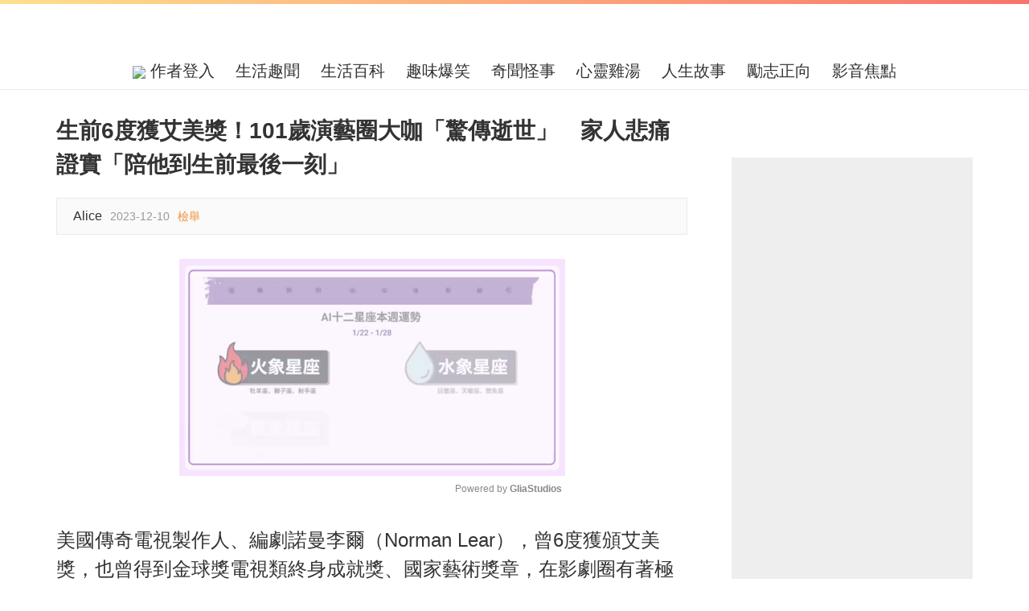

--- FILE ---
content_type: text/html; charset=UTF-8
request_url: https://www.tw100s.com/post01165401205160
body_size: 15454
content:
<!DOCTYPE html>
<html>

<head>
    <meta charset="utf-8" />
    <meta name="renderer" content="webkit" />
    <meta http-equiv="X-UA-Compatible" content="IE=edge,chrome=1" />
    <meta http-equiv="Window-target" content="_top" />
    <meta http-equiv="pragma" content="no-cache" />
    <meta http-equiv="expires" content="0" />
    <meta name="viewport" content="width=device-width, target-densitydpi=high-dpi, initial-scale=1.0, minimum-scale=1.0, maximum-scale=1.0, user-scalable=no, shrink-to-fit=no" />
    <meta name="tencent-x5-page-direction" content="landscape" />
    <meta name="apple-mobile-web-app-capable" content="yes" />
    <meta name="apple-mobile-web-app-title" content="每日好文2.0">
    <meta name="apple-mobile-web-app-status-bar-style" content="black-translucent" />
    <meta name="format-detection" content="telephone=no" />
    <meta name="format-detection" content="address=no" />
    <meta name="format-detection" content="email=no" />
    <meta http-equiv="Cache-Control" content="no-siteapp" />

    <meta name="description" content="美國傳奇電視製作人、編劇諾曼李爾（Norman Lear），曾6度獲頒艾美獎，也曾得到金球獎電視類終身成就獎、國..." />
<meta property="og:site_name" content="每日好文2.0" />
<meta property="og:title" content="生前6度獲艾美獎！101歲演藝圈大咖「驚傳逝世」　家人悲痛證實「陪他到生前最後一刻」" />
<meta property="og:url" content="https://www.tw100s.com/post01165401205160" />
<meta property="og:image" content="https://s2.tw100s.com/imgs/thumbnail/20231210/803831702189955.jpg" />
<meta property="og:image:width" content="800" />
<meta property="og:image:height" content="417" />
<meta property="og:description" content="美國傳奇電視製作人、編劇諾曼李爾（Norman Lear），曾6度獲頒艾美獎，也曾得到金球獎電視類終身成就獎、國..." />
<meta property="article:section" content="影音焦點" />
<meta property="article:published_time" content="2023-12-10" />
<meta property="og:type" content="article" />
<meta property="cmsid" content="3111" />
<title>生前6度獲艾美獎！101歲演藝圈大咖「驚傳逝世」　家人悲痛證實「陪他到生前最後一刻」 - 每日好文2.0</title>

    <!-- DNS預解析 -->
    <link rel="preconnect" href="https://s2.tw100s.com" />
    <link rel="dns-prefetch" href="https://s2.tw100s.com" />
    <link rel="dns-prefetch" href="//ajax.googleapis.com" />
    <link rel="dns-prefetch" href="//fonts.gstatic.com" />
    <link rel="dns-prefetch" href="//fonts.googleapis.com" />
    <link rel="dns-prefetch" href="//partner.gooleadservices.com" />
    <link rel="dns-prefetch" href="//pagead2.googlesyndication.com" />
    <link rel="dns-prefetch" href="//google-analytics.com" />
    <link rel="dns-prefetch" href="//googleads.g.doubleclick.net" />
    <link rel="dns-prefetch" href="//pubads.g.doubleclick.net" />
    <link rel="dns-prefetch" href="//graph.facebook.com" />
    <link rel="dns-prefetch" href="//connect.facebook.net" />
    <!--/ end DNS預解析 -->

   	<meta name="version" content="2023102606" />
	    <meta property="fb:app_id" content="1670584986525771"/>
	            <meta property="fb:pages" content="743237765866743" />
    
    
    <meta name="robots" content="noarchive" />
    <meta name="google" content="notranslate" />

    <meta name="Copyright" content="©2026 每日好文2.0 All Rights Reserved."/>

    <script type="text/javascript">
    if (top != self) {
        top.location.href = self.location.href;
    }
    </script>
        

    
    
    <!--[if lt IE 9]>
    	<script type="text/javascript" src="https://s2.tw100s.com/min/?g=forIEHTML5Js"></script>
    <![endif]-->
            <link rel="icon" href="https://s2.tw100s.com/images/themes/tw100s/favicon.png" />
        <link rel="shortcut icon" href="https://s2.tw100s.com/images/themes/tw100s/favicon.png" />
        <link rel="bookmark" href="https://s2.tw100s.com/images/themes/tw100s/favicon.png" />
    

	
	<!-- css -->
	<link rel="stylesheet" type="text/css" href="https://s2.tw100s.com/css/themes/tw100s/layout.css?v=2023102606" />
        <link rel="stylesheet" type="text/css" href="https://s2.tw100s.com/css/themes/tw100s/post.css?v=2023102606" />
		<link href="https://www.tw100s.com/post01165401205160" rel="canonical">        

		<script type="text/javascript">
			var s_l_guest = 'yes';
			var s_l_ip = '104.23.243.126';
			var h_l_ip = '106';
			var s_l_box = 'yes';
			var s_l_adtype = 'adsense';
			var s_l_device = 'pc';
			var s_l_country = 'US';
			var s_l_referer = 'none';
			var fb_page_cookie_key = '';
		</script>


        

	    <!-- adx_anchor_head -->
	
	
				
					
        

	
	
    <!-- Google Tag Manager -->
    <script>(function(w,d,s,l,i){w[l]=w[l]||[];w[l].push({'gtm.start':
                new Date().getTime(),event:'gtm.js'});var f=d.getElementsByTagName(s)[0],
            j=d.createElement(s),dl=l!='dataLayer'?'&l='+l:'';j.async=true;j.src=
            'https://www.googletagmanager.com/gtm.js?id='+i+dl;f.parentNode.insertBefore(j,f);
        })(window,document,'script','dataLayer','GTM-KH33NCX');</script>
    <!-- End Google Tag Manager -->


	
	

    <!-- adx_head -->
    <!-- adx_popup_head -->
    <!-- adx_bottom_head -->
    <!-- adx_popup_content_head -->
    <!-- adx_popup_foot_head -->

    
    

    
</head>
<body>
	<!-- Google Tag Manager (noscript) -->
	<noscript><iframe src="https://www.googletagmanager.com/ns.html?id=GTM-KH33NCX" height="0" width="0" style="display:none;visibility:hidden"></iframe></noscript>
	<!-- End Google Tag Manager (noscript) -->
	    	<div id="fb-root"></div>
    <!-- wrap -->
    <div id="wrap" class="wrap">
        	    <!-- header -->
    	
<!-- header -->
<header id="header" class="wrap_header">
    <!-- top -->
    <section class="top">
        <!-- container -->
        <div class="container">
            <!-- header-logo -->
            <!-- logo -->
<!--/ end logo -->
            <!--/ end header-logo -->

            <!-- header-share -->
            <!-- ui_nav -->
                        <!--/ end ui_nav -->
            <!--/ end header-share -->
        </div>
        <!--/ end container -->
    </section>
    <!--/ end top -->
    <!-- bottom -->
    <section class="bottom">
        <!-- container -->
        <div class="container">
            <!-- header-nav -->
            <!-- nav -->
<nav class="nav">
    <ul class="list">
                                <li>
                <a rel="nofollow" href="javascript:void(0)" id="login">
                    <img src="/images/edit_icon.png" style="max-height: 24px;">
                    作者登入                </a>
            </li>
                <!-- loop list -->
                        <li class="">
                        <a href="/category_515.html" title="生活趣聞">
                生活趣聞            </a>
        </li>
                <li class="">
                        <a href="/category_509.html" title="生活百科">
                生活百科            </a>
        </li>
                <li class="">
                        <a href="/category_512.html" title="趣味爆笑">
                趣味爆笑            </a>
        </li>
                <li class="">
                        <a href="/category_510.html" title="奇聞怪事">
                奇聞怪事            </a>
        </li>
                <li class="">
                        <a href="/category_511.html" title="心靈雞湯">
                心靈雞湯            </a>
        </li>
                <li class="">
                        <a href="/category_513.html" title="人生故事">
                人生故事            </a>
        </li>
                <li class="">
                        <a href="/category_514.html" title="勵志正向">
                勵志正向            </a>
        </li>
                <li class="">
                        <a href="/category_516.html" title="影音焦點">
                影音焦點            </a>
        </li>
                        <!--/ end loop list -->
                    </ul>
</nav>
<!--/ end nav -->

            <!--/ end header-nav -->
        </div>
        <!--/ end container -->
    </section>
    <!--/ end bottom -->
</header>
<!--/ end header -->





		<!--/ end header -->
        		<!-- container -->
		<div id="container" class="wrap_container postdetail">
			<!-- top_img -->
<!-- post detail -->
<div class="post detail">
    <!-- bannerad_pv_count -->
            <!-- onead_mit -->
        <!-- onead_ic_ip -->

    
    
    <!-- grid -->
    <div class="grid container">
        <!-- main -->
        <div class="main">
            <!-- ui_block detail_main -->
            <article class="ui_block detail_main" data-id="1205160">
                                <!-- detail_header -->
                <header class="detail_header">
                    <!-- glia_top_old -->
                                            <!-- title -->
                        <h1 id="detailTitle" class="title">
                            生前6度獲艾美獎！101歲演藝圈大咖「驚傳逝世」　家人悲痛證實「陪他到生前最後一刻」                        </h1>
                        <!--/ end title -->
                                                            <!-- adx_popup_banner_top -->
                    <!-- meta -->
                    <div class="meta">
                        <ul class="list">
                                                        <li class="user_wrap">
                                <!-- <div class="user_img">
                                    <a href="">
                                        <img src="">
                                    </a>
                                </div> -->
                                <div class="info">
                                    <h3 class="name">

                                        Alice                                    </h3>
                                    <p class="time">
                                        2023-12-10                                    </p>
                                                                            <p class="time">
                                            <a href="/help/contactus">
                                                檢舉
                                            </a>
                                        </p>
                                                                    </div>
                            </li>

                            
                                                                                        <!-- share -->
                                <li class="share">
                                    
                                    
                                    
                                    
                                                                    </li>
                                <!--/ end share -->
                                                    </ul>
                    </div>
                    <!--/ end meta -->
                </header>

                <!-- bannerad_after_title -->

                <!--/ end detail_header -->
                                
                                <!-- detail_talk -->
                                <!--/ end detail_talk -->

                                    <!-- gad_before_content -->
                
                <div><div style="max-width: 600px;margin: 30px auto"><div class="gliaplayer-container"
    data-slot="bh_tw100s_desktop"
    data-article="bh_tw100s">
</div>
<script>
    (function (src, width) {
        if (window.screen.width > width) {
            const tag = document.createElement('script');
            tag.onload = function () {
              this.setAttribute('loaded', '');
            };
            tag.async = true;
            tag.src = src;
            const s = document.getElementsByTagName('script')[0];
            s.parentNode.insertBefore(tag, s);
        }
    })("https://player.gliacloud.com/player/bh_tw100s_desktop", 600);
</script></div></div>
                <div id="glia_top"></div>
                <!-- detail_content -->
                <div id="detailMain" class="detail_content">
                    <!-- content -->
                    <p>美國傳奇電視製作人、編劇諾曼李爾（Norman Lear），曾6度獲頒艾美獎，也曾得到金球獎電視類終身成就獎、國家藝術獎章，在影劇圈有著極為崇高的地位，不過日前他卻傳出離世消息，令外界感到無比震驚和不捨。&nbsp;</p><p><span class="post_img"><img src="https://s2.tw100s.com/imgs/202312/10/2/17021888853000.jpg" width="1024" height="575"/></span></p><p>（圖片來源：Global News）</p><!-- ui_adblock -->
<div class="ui_adblock">
	<!-- title -->
	<h3 class="title">
		Advertisements	</h3>
    	<!--/ end title -->
	<!-- content -->
	<div class="content">
		<!-- adunit -->
		<div class="adunit">
			<script async src="//pagead2.googlesyndication.com/pagead/js/adsbygoogle.js"></script>
            <!-- RTO_Auto-Size -->
            <ins class="adsbygoogle"
                 style="display:block"
                 data-ad-client="ca-pub-9310367544256880"
                 data-ad-slot="6383227591"
                 data-ad-channel="4847860042"
                 data-ad-format="auto"
                 data-full-width-responsive="true"></ins>
            <script>
            (adsbygoogle = window.adsbygoogle || []).push({});
            </script>
		</div>
		<!--/ end adunit -->
	</div>
	<!--/ end content -->
</div>
<!--/ end ui_adblock -->
<!-- middle_ypa_place1 --><p>&nbsp;</p><p>諾曼李爾在70年代替多部經典情境喜劇擔任製作人和編劇，作品包括《一家子》、《傑佛遜一家》、《活在當下》等等，其中《一家子》更是相當受到歡迎，甚至連續3年勇奪艾美獎最佳喜劇獎。&nbsp;</p><p><span class="post_img"><img src="https://s2.tw100s.com/imgs/202312/10/2/17021888318496.jpg"/></span></p><p>（圖片來源：ABC News）</p><p>&nbsp;<br/>在諾曼李爾的作品中，除了懂得創造笑點外，還加入了當時被影視產業視為禁忌的各種禁忌話題，像是種族歧視、墮.胎和階級等，大膽揭露社會問題。&nbsp;</p><p><span class="post_img"><img src="https://s2.tw100s.com/imgs/202312/10/2/17021887927185.jpg" width="801" height="801"/></span></p><p>（圖片來源：臉書／Norman Lear）</p><p>&nbsp;</p></p>
                    

                    


                    <!--/ end content -->


                                                                                                    <div class="ui_block page_block">
                                                                <!-- adx_popup_banner3 -->

                                <!-- ui_adblock -->
<div class="ui_adblock" style="padding-bottom: 25px;margin-bottom:100px;">
	<!-- title -->
	<h3 class="title">
		Advertisements	</h3>
	<!--/ end title -->
	<!-- content -->
	<div class="content">
		<!-- adunit -->
		<div class="adunit">
			<script async src="//pagead2.googlesyndication.com/pagead/js/adsbygoogle.js"></script>
            <!-- Auto-Size -->
            <ins class="adsbygoogle"
                 style="display:block"
                 data-ad-client="ca-pub-9310367544256880"
                 data-ad-slot="6383227591"
                 data-ad-format="auto"
                 data-ad-channel="3117606281"
                 data-full-width-responsive="true"></ins>
            <script>
            (adsbygoogle = window.adsbygoogle || []).push({});
            </script>
		</div>
		<!--/ end adunit -->
	</div>
	<!--/ end content -->
</div>
<!--/ end ui_adblock -->


                                                                    <p style="text-align: center;color:#0088ff;font-weight: 400">文章未完，前往下一頁繼續閱讀</p>
                                                                <a class="nextBtn" href="/post01165401205160/2" style="font-weight: bold;color: #FFF;background-color: #FF0000;font-size: 34px; width: 275px;height: 50px;margin:20px auto 10px auto;border-radius: 8px;display: block;line-height: 50px;text-align: center;">
                                    下一頁                                </a>
                                <p style="text-align: center;font-weight: bold;font-size: 20px">1/2</p>

                                
                                
                                <!-- ui_adblock -->
<div class="ui_adblock" style="padding-bottom: 25px;margin-bottom:50px;margin-top:100px">
	<!-- title -->
	<h3 class="title">
		Advertisements	</h3>
	<!--/ end title -->
	<!-- content -->
	<div class="content">
		<!-- adunit -->
		<div class="adunit">
			<script async src="//pagead2.googlesyndication.com/pagead/js/adsbygoogle.js"></script>
            <!-- Auto-Size -->
            <ins class="adsbygoogle"
                 style="display:block"
                 data-ad-client="ca-pub-9310367544256880"
                 data-ad-slot="6383227591"
                 data-ad-format="auto"
                 data-ad-channel="3580275755"
                 data-full-width-responsive="true"></ins>
            <script>
            (adsbygoogle = window.adsbygoogle || []).push({});
            </script>
		</div>
		<!--/ end adunit -->
	</div>
	<!--/ end content -->
</div>
<!--/ end ui_adblock -->

                                
                            </div>
                        
                        

                                        




                    
                </div>
                
                <!--/ end detail_content -->
                

                <!-- onead_ir_ip -->
                
                <!-- todayspot-adsense -->

                <!-- bannerad_after_content -->

                <!-- adx_popup_content1 -->

                <div class="detail_postlist_like"></div>
                <!-- after-content-rel-post -->
                <!-- adx_popup_content -->
                <!-- detail_postlist -->
<div class="ui_block detail_postlist ">
    <!-- title -->
    <h3 class="title" >
        <span class="sub">
            編輯精選推薦        </span>
        <!-- more -->
                        <a href="https://www.tw100s.com?utm_source=article&utm_medium=recommend" class="more">
            More +
        </a>
                <!--/ end more -->
    </h3>
    <!--/ end title -->

    <!-- content -->
    <div class="content">
        <!-- ui_list -->
        <ul class="ui_list">
            <!-- loop list -->
            
            <li>
                <!-- img -->
                <div class="img">
                    <a href="https://www.tw100s.com/post04227441217019?utm_source=tw100s.com&utm_medium=30recommend＿1">
                        <img src="https://s2.tw100s.com/imgs/thumbnail/20240724/759321721807552.jpg_800x417.jpg">
                    </a>
                </div>
                <!--/ end img -->
                <!-- content -->
                <div class="content">
                    <!-- title -->
                    <h3 class="title">
                        <a href="https://www.tw100s.com/post04227441217019?utm_source=tw100s.com&utm_medium=30recommend＿1">
                            婚變尪落跑！單親媽「獨扛千萬債養孩」到處躲黑道　「一開口驚艷眾人」熬成台灣歌后                        </a>
                    </h3>
                    <!--/ end title -->
                </div>
                <!--/ end content -->
                                </li>

                            
            <li>
                <!-- img -->
                <div class="img">
                    <a href="https://www.tw100s.com/post02111411229725?utm_source=tw100s.com&utm_medium=30recommend＿2">
                        <img src="https://s2.tw100s.com/imgs/thumbnail/20250408/1401851744086258.jpg_800x417.jpg">
                    </a>
                </div>
                <!--/ end img -->
                <!-- content -->
                <div class="content">
                    <!-- title -->
                    <h3 class="title">
                        <a href="https://www.tw100s.com/post02111411229725?utm_source=tw100s.com&utm_medium=30recommend＿2">
                            大咖男星妹妹出嫁！全身金飾「曾獲近千萬豪宅」嫁妝豐厚　兄妹長超像「一看媽媽懂了」：基因強大                        </a>
                    </h3>
                    <!--/ end title -->
                </div>
                <!--/ end content -->
                                </li>

                            
            <li>
                <!-- img -->
                <div class="img">
                    <a href="https://www.tw100s.com/post09034141231796?utm_source=tw100s.com&utm_medium=30recommend＿3">
                        <img src="https://s2.tw100s.com/imgs/thumbnail/20250522/1782791747889546.jpg_800x417.jpg">
                    </a>
                </div>
                <!--/ end img -->
                <!-- content -->
                <div class="content">
                    <!-- title -->
                    <h3 class="title">
                        <a href="https://www.tw100s.com/post09034141231796?utm_source=tw100s.com&utm_medium=30recommend＿3">
                            瞞病情積極工作！51歲影后「住院照曝光」眼神充滿光　丈夫悲慟「臨終前吃流食」：仍盼奇蹟降臨                        </a>
                    </h3>
                    <!--/ end title -->
                </div>
                <!--/ end content -->
                                            <div style="text-align: center;margin-top: 20px;width: 100%"><!-- adx_popup_rel --></div>
                                </li>

                            
            <li>
                <!-- img -->
                <div class="img">
                    <a href="https://www.tw100s.com/post09126431233992?utm_source=tw100s.com&utm_medium=30recommend＿4">
                        <img src="https://s2.tw100s.com/imgs/thumbnail/20250709/826641752028006.jpg_800x417.jpg">
                    </a>
                </div>
                <!--/ end img -->
                <!-- content -->
                <div class="content">
                    <!-- title -->
                    <h3 class="title">
                        <a href="https://www.tw100s.com/post09126431233992?utm_source=tw100s.com&utm_medium=30recommend＿4">
                            趕在40歲前閃婚！八點檔女星「宣布嫁給他」　尪驚人身分曝「媒人是柯叔元」                        </a>
                    </h3>
                    <!--/ end title -->
                </div>
                <!--/ end content -->
                                </li>

                            
            <li>
                <!-- img -->
                <div class="img">
                    <a href="https://www.tw100s.com/post09038781235468?utm_source=tw100s.com&utm_medium=30recommend＿5">
                        <img src="https://s2.tw100s.com/imgs/thumbnail/20250808/1188691754619410.jpg_800x417.jpg">
                    </a>
                </div>
                <!--/ end img -->
                <!-- content -->
                <div class="content">
                    <!-- title -->
                    <h3 class="title">
                        <a href="https://www.tw100s.com/post09038781235468?utm_source=tw100s.com&utm_medium=30recommend＿5">
                            15歲兒「睡夢中離世」！本土女星「送愛子火化」求做1事　「PO照圓滿了」：媽媽和你永不分開                        </a>
                    </h3>
                    <!--/ end title -->
                </div>
                <!--/ end content -->
                                </li>

                            
            <li>
                <!-- img -->
                <div class="img">
                    <a href="https://www.tw100s.com/post09032131226180?utm_source=tw100s.com&utm_medium=30recommend＿6">
                        <img src="https://s2.tw100s.com/imgs/thumbnail/20250120/202881737339956.jpg_800x417.jpg">
                    </a>
                </div>
                <!--/ end img -->
                <!-- content -->
                <div class="content">
                    <!-- title -->
                    <h3 class="title">
                        <a href="https://www.tw100s.com/post09032131226180?utm_source=tw100s.com&utm_medium=30recommend＿6">
                            24歲兒失明！于美人爆「他在飯店掃廁所」維生　不盼紅包只求「別再花我的錢」                        </a>
                    </h3>
                    <!--/ end title -->
                </div>
                <!--/ end content -->
                                </li>

                            
            <li>
                <!-- img -->
                <div class="img">
                    <a href="https://www.tw100s.com/post10135501228269?utm_source=tw100s.com&utm_medium=30recommend＿7">
                        <img src="https://s2.tw100s.com/imgs/thumbnail/20250306/1120341741246933.jpg_800x417.jpg">
                    </a>
                </div>
                <!--/ end img -->
                <!-- content -->
                <div class="content">
                    <!-- title -->
                    <h3 class="title">
                        <a href="https://www.tw100s.com/post10135501228269?utm_source=tw100s.com&utm_medium=30recommend＿7">
                            蔡小虎接噩耗「驅車360里路」南下見她最後一面　「堅持續命3個月」慘痛代價曝光                        </a>
                    </h3>
                    <!--/ end title -->
                </div>
                <!--/ end content -->
                                </li>

                            
            <li>
                <!-- img -->
                <div class="img">
                    <a href="https://www.tw100s.com/post08087641235311?utm_source=tw100s.com&utm_medium=30recommend＿8">
                        <img src="https://s2.tw100s.com/imgs/thumbnail/20250805/1666611754367496.jpg_800x417.jpg">
                    </a>
                </div>
                <!--/ end img -->
                <!-- content -->
                <div class="content">
                    <!-- title -->
                    <h3 class="title">
                        <a href="https://www.tw100s.com/post08087641235311?utm_source=tw100s.com&utm_medium=30recommend＿8">
                            再婚2年了！43歲李燕突喊「當媽媽實在太辛苦」　認「已經有愛的結晶」：最完美的幸福❤️                        </a>
                    </h3>
                    <!--/ end title -->
                </div>
                <!--/ end content -->
                                </li>

                            
            <li>
                <!-- img -->
                <div class="img">
                    <a href="https://www.tw100s.com/post10197381221633?utm_source=tw100s.com&utm_medium=30recommend＿9">
                        <img src="https://s2.tw100s.com/imgs/thumbnail/20241029/269381730171065.jpg_800x417.jpg">
                    </a>
                </div>
                <!--/ end img -->
                <!-- content -->
                <div class="content">
                    <!-- title -->
                    <h3 class="title">
                        <a href="https://www.tw100s.com/post10197381221633?utm_source=tw100s.com&utm_medium=30recommend＿9">
                            李英愛輸了！73歲富商尪「超凍齡像40壯年」站一起超登對　「不時甜蜜咬耳朵」網羨慕                        </a>
                    </h3>
                    <!--/ end title -->
                </div>
                <!--/ end content -->
                                </li>

                            
            <li>
                <!-- img -->
                <div class="img">
                    <a href="https://www.tw100s.com/post02145081230997?utm_source=tw100s.com&utm_medium=30recommend＿10">
                        <img src="https://s2.tw100s.com/imgs/thumbnail/20250506/964941746526274.jpg_800x417.jpg">
                    </a>
                </div>
                <!--/ end img -->
                <!-- content -->
                <div class="content">
                    <!-- title -->
                    <h3 class="title">
                        <a href="https://www.tw100s.com/post02145081230997?utm_source=tw100s.com&utm_medium=30recommend＿10">
                            旅美多年！資深女星「堅持落葉歸根」回國5天安詳離世　死前「砸600萬做1事」眾人淚目                        </a>
                    </h3>
                    <!--/ end title -->
                </div>
                <!--/ end content -->
                                </li>

                            
            <li>
                <!-- img -->
                <div class="img">
                    <a href="https://www.tw100s.com/post07012941235250?utm_source=tw100s.com&utm_medium=30recommend＿11">
                        <img src="https://s2.tw100s.com/imgs/thumbnail/20250804/505651754276743.jpg_800x417.jpg">
                    </a>
                </div>
                <!--/ end img -->
                <!-- content -->
                <div class="content">
                    <!-- title -->
                    <h3 class="title">
                        <a href="https://www.tw100s.com/post07012941235250?utm_source=tw100s.com&utm_medium=30recommend＿11">
                            相差18歲！58歲康康自爆「與老婆分房12年」驚呆眾人　提到沈玉琳「坦言罹同1病」：必須警惕...                        </a>
                    </h3>
                    <!--/ end title -->
                </div>
                <!--/ end content -->
                                </li>

                            
            <li>
                <!-- img -->
                <div class="img">
                    <a href="https://www.tw100s.com/post05269081234384?utm_source=tw100s.com&utm_medium=30recommend＿12">
                        <img src="https://s2.tw100s.com/imgs/thumbnail/20250717/1044331752719128.jpg_800x417.jpg">
                    </a>
                </div>
                <!--/ end img -->
                <!-- content -->
                <div class="content">
                    <!-- title -->
                    <h3 class="title">
                        <a href="https://www.tw100s.com/post05269081234384?utm_source=tw100s.com&utm_medium=30recommend＿12">
                            晚年隱居台東！68歲名主持失蹤「車內身亡」　伴侶悲曝「死前做1事」：還掛念著我                        </a>
                    </h3>
                    <!--/ end title -->
                </div>
                <!--/ end content -->
                                </li>

                            
            <li>
                <!-- img -->
                <div class="img">
                    <a href="https://www.tw100s.com/post08119341201699?utm_source=tw100s.com&utm_medium=30recommend＿13">
                        <img src="https://s2.tw100s.com/imgs/thumbnail/20231018/426021697601691.jpg_800x417.jpg">
                    </a>
                </div>
                <!--/ end img -->
                <!-- content -->
                <div class="content">
                    <!-- title -->
                    <h3 class="title">
                        <a href="https://www.tw100s.com/post08119341201699?utm_source=tw100s.com&utm_medium=30recommend＿13">
                            當年親吻1歲嬰！42年後「對方竟成巨星」同框劉德華　「超高顏值如兄弟」粉絲喊：真的差19歲？                        </a>
                    </h3>
                    <!--/ end title -->
                </div>
                <!--/ end content -->
                                </li>

                            
            <li>
                <!-- img -->
                <div class="img">
                    <a href="https://www.tw100s.com/post10255371232817?utm_source=tw100s.com&utm_medium=30recommend＿14">
                        <img src="https://s2.tw100s.com/imgs/thumbnail/20250613/262231749781801.jpg_800x417.jpg">
                    </a>
                </div>
                <!--/ end img -->
                <!-- content -->
                <div class="content">
                    <!-- title -->
                    <h3 class="title">
                        <a href="https://www.tw100s.com/post10255371232817?utm_source=tw100s.com&utm_medium=30recommend＿14">
                            快養不起小孩！本土男星「開計程車、斜槓房仲」　突宣布「離開台灣」：演藝圈沒工作                        </a>
                    </h3>
                    <!--/ end title -->
                </div>
                <!--/ end content -->
                                </li>

                            
            <li>
                <!-- img -->
                <div class="img">
                    <a href="https://www.tw100s.com/post03277531230362?utm_source=tw100s.com&utm_medium=30recommend＿15">
                        <img src="https://s2.tw100s.com/imgs/thumbnail/20250422/540301745289954.jpg_800x417.jpg">
                    </a>
                </div>
                <!--/ end img -->
                <!-- content -->
                <div class="content">
                    <!-- title -->
                    <h3 class="title">
                        <a href="https://www.tw100s.com/post03277531230362?utm_source=tw100s.com&utm_medium=30recommend＿15">
                            85歲失智父身亡！林葉亭突宣布「皈依佛門」　遇大師「開示一番話」忍不住淚崩                        </a>
                    </h3>
                    <!--/ end title -->
                </div>
                <!--/ end content -->
                                </li>

                            
            <li>
                <!-- img -->
                <div class="img">
                    <a href="https://www.tw100s.com/post12246041199255?utm_source=tw100s.com&utm_medium=30recommend＿16">
                        <img src="https://s2.tw100s.com/imgs/thumbnail/20230908/1102061694161562.jpg_800x417.jpg">
                    </a>
                </div>
                <!--/ end img -->
                <!-- content -->
                <div class="content">
                    <!-- title -->
                    <h3 class="title">
                        <a href="https://www.tw100s.com/post12246041199255?utm_source=tw100s.com&utm_medium=30recommend＿16">
                            22歲愛女病逝！資深男星「走不出喪女痛」留白長髮現身　掛骨灰項鍊「代女做1事」惹淚                        </a>
                    </h3>
                    <!--/ end title -->
                </div>
                <!--/ end content -->
                                </li>

                            
            <li>
                <!-- img -->
                <div class="img">
                    <a href="https://www.tw100s.com/post11206101233082?utm_source=tw100s.com&utm_medium=30recommend＿17">
                        <img src="https://s2.tw100s.com/imgs/thumbnail/20250619/1960861750300242.jpg_800x417.jpg">
                    </a>
                </div>
                <!--/ end img -->
                <!-- content -->
                <div class="content">
                    <!-- title -->
                    <h3 class="title">
                        <a href="https://www.tw100s.com/post11206101233082?utm_source=tw100s.com&utm_medium=30recommend＿17">
                            最新／賈靜雯深夜慟曝「她已離世」　淚PO合照喊：真的好愛你...                        </a>
                    </h3>
                    <!--/ end title -->
                </div>
                <!--/ end content -->
                                </li>

                            
            <li>
                <!-- img -->
                <div class="img">
                    <a href="https://www.tw100s.com/post08209811231975?utm_source=tw100s.com&utm_medium=30recommend＿18">
                        <img src="https://s2.tw100s.com/imgs/thumbnail/20250527/1804631748313539.jpg_800x417.jpg">
                    </a>
                </div>
                <!--/ end img -->
                <!-- content -->
                <div class="content">
                    <!-- title -->
                    <h3 class="title">
                        <a href="https://www.tw100s.com/post08209811231975?utm_source=tw100s.com&utm_medium=30recommend＿18">
                            以為只是小感冒！本土女星悲痛證實「他併發肺炎過世」　一度淚灑現場「後悔同意插管」                        </a>
                    </h3>
                    <!--/ end title -->
                </div>
                <!--/ end content -->
                                </li>

                            
            <li>
                <!-- img -->
                <div class="img">
                    <a href="https://www.tw100s.com/post06188621220093?utm_source=tw100s.com&utm_medium=30recommend＿19">
                        <img src="https://s2.tw100s.com/imgs/thumbnail/20240926/656861727337468.jpg_800x417.jpg">
                    </a>
                </div>
                <!--/ end img -->
                <!-- content -->
                <div class="content">
                    <!-- title -->
                    <h3 class="title">
                        <a href="https://www.tw100s.com/post06188621220093?utm_source=tw100s.com&utm_medium=30recommend＿19">
                            離婚18年！前夫早知方文琳罹癌「願意付手術費」　「1理由遭拒」爆她術後狀況                        </a>
                    </h3>
                    <!--/ end title -->
                </div>
                <!--/ end content -->
                                </li>

                            
            <li>
                <!-- img -->
                <div class="img">
                    <a href="https://www.tw100s.com/post10256791227741?utm_source=tw100s.com&utm_medium=30recommend＿20">
                        <img src="https://s2.tw100s.com/imgs/thumbnail/20250224/1180501740364534.jpg_800x417.jpg">
                    </a>
                </div>
                <!--/ end img -->
                <!-- content -->
                <div class="content">
                    <!-- title -->
                    <h3 class="title">
                        <a href="https://www.tw100s.com/post10256791227741?utm_source=tw100s.com&utm_medium=30recommend＿20">
                            弟成植物人、姊猝逝！玉女歌手「遭前夫設套」騙走娘家房產　「狠斬16年婚姻」近況曝                        </a>
                    </h3>
                    <!--/ end title -->
                </div>
                <!--/ end content -->
                                </li>

                            
            <li>
                <!-- img -->
                <div class="img">
                    <a href="https://www.tw100s.com/post08140641228783?utm_source=tw100s.com&utm_medium=30recommend＿21">
                        <img src="https://s2.tw100s.com/imgs/thumbnail/20250318/261541742265477.jpg_800x417.jpg">
                    </a>
                </div>
                <!--/ end img -->
                <!-- content -->
                <div class="content">
                    <!-- title -->
                    <h3 class="title">
                        <a href="https://www.tw100s.com/post08140641228783?utm_source=tw100s.com&utm_medium=30recommend＿21">
                            65歲男星獨居暴斃！大咖女星放下恩怨「送前夫最後一程」　昔遭動手6年嘆「死者為大」                        </a>
                    </h3>
                    <!--/ end title -->
                </div>
                <!--/ end content -->
                                </li>

                            
            <li>
                <!-- img -->
                <div class="img">
                    <a href="https://www.tw100s.com/post03189981235294?utm_source=tw100s.com&utm_medium=30recommend＿22">
                        <img src="https://s2.tw100s.com/imgs/thumbnail/20250805/568751754362001.jpg_800x417.jpg">
                    </a>
                </div>
                <!--/ end img -->
                <!-- content -->
                <div class="content">
                    <!-- title -->
                    <h3 class="title">
                        <a href="https://www.tw100s.com/post03189981235294?utm_source=tw100s.com&utm_medium=30recommend＿22">
                            晚年兒孫滿堂！73歲影壇大哥「拄拐杖現身」腳步蹣跚　兒子「全程攙扶不喊累」網羨：又帥又孝順                        </a>
                    </h3>
                    <!--/ end title -->
                </div>
                <!--/ end content -->
                                </li>

                            
            <li>
                <!-- img -->
                <div class="img">
                    <a href="https://www.tw100s.com/post12156861233887?utm_source=tw100s.com&utm_medium=30recommend＿23">
                        <img src="https://s2.tw100s.com/imgs/thumbnail/20250707/454771751854461.jpg_800x417.jpg">
                    </a>
                </div>
                <!--/ end img -->
                <!-- content -->
                <div class="content">
                    <!-- title -->
                    <h3 class="title">
                        <a href="https://www.tw100s.com/post12156861233887?utm_source=tw100s.com&utm_medium=30recommend＿23">
                            台灣大咖病逝「享壽83歲」！周遊告別式痛哭「認婚內出軌」：兒子很恨我...                        </a>
                    </h3>
                    <!--/ end title -->
                </div>
                <!--/ end content -->
                                </li>

                            
            <li>
                <!-- img -->
                <div class="img">
                    <a href="https://www.tw100s.com/post05203201230760?utm_source=tw100s.com&utm_medium=30recommend＿24">
                        <img src="https://s2.tw100s.com/imgs/thumbnail/20250430/1845321745980155.jpg_800x417.jpg">
                    </a>
                </div>
                <!--/ end img -->
                <!-- content -->
                <div class="content">
                    <!-- title -->
                    <h3 class="title">
                        <a href="https://www.tw100s.com/post05203201230760?utm_source=tw100s.com&utm_medium=30recommend＿24">
                            最新／3度中風送醫！資深男星爆離婚「斷50年髮妻」　「砸1億淨身出戶」家族爆紛爭                        </a>
                    </h3>
                    <!--/ end title -->
                </div>
                <!--/ end content -->
                                </li>

                            
            <li>
                <!-- img -->
                <div class="img">
                    <a href="https://www.tw100s.com/post02266791233277?utm_source=tw100s.com&utm_medium=30recommend＿25">
                        <img src="https://s2.tw100s.com/imgs/thumbnail/20250624/1917971750732254.jpg_800x417.jpg">
                    </a>
                </div>
                <!--/ end img -->
                <!-- content -->
                <div class="content">
                    <!-- title -->
                    <h3 class="title">
                        <a href="https://www.tw100s.com/post02266791233277?utm_source=tw100s.com&utm_medium=30recommend＿25">
                            功德圓滿了！台語歌后「悲曝他離世」享壽95歲　淚喊：去當快樂的神仙吧...                        </a>
                    </h3>
                    <!--/ end title -->
                </div>
                <!--/ end content -->
                                </li>

                                    </ul>
        <!--/ end ui_list -->
        
    </div>
    <!--/ end content -->
</div>
<!--/ end detail_postlist -->





                                    <!-- twypa -->
                
            </article>
            <!--/ end ui_block detail_main -->


            <!-- onead_ir -->
                                                    <div id="ac_place_blue" style="display:none"></div>
            <!-- taboola_below_article--delete -->

            
                        
            <!-- tw_video_ad -->

            <!-- related_posts -->

            <!-- other_looke543 -->
        </div>
        <!--/ end main -->

                    <!-- sidebar -->
            <div class="sidebar">

                <!-- ui_block -->
                <section class="ui_block fbpage">
                    <!-- content -->
                    <div class="content">
                            <div class="fb-page" data-href="" data-tabs="timeline" data-small-header="false" data-adapt-container-width="true" data-hide-cover="false" data-show-facepile="true" data-show-posts="false"></div>
                    </div>
                    <!-- content -->
                </section>
                <!--/ end ui_block -->

                <!-- scrollFixed -->
                <div class="scrollFixed">
                    
<!-- ui_adblock -->
<div class="ui_adblock">
	<!-- content -->
	<div class="content">
		<!-- adunit -->
		<div class="adunit">
			<script async src="//pagead2.googlesyndication.com/pagead/js/adsbygoogle.js"></script>
			<!-- 300_600 -->
<ins class="adsbygoogle"
     style="display:inline-block;width:300px;height:600px"
     data-ad-client="ca-pub-9310367544256880"
     data-ad-channel="8028684248"
     data-ad-slot="3131821850"></ins>
<script>
(adsbygoogle = window.adsbygoogle || []).push({});
</script>
		</div>
		<!--/ end adunit -->
	</div>
	<!--/ end content -->
</div>
<!--/ end ui_adblock -->

                </div>
                <!-- kw-content -->
                <!-- right_ad_place2 -->

            </div>
            <!--/ end sidebar -->

        
    </div>
    <!--/ end grid -->


    </div>
<!--/ end post detail -->


<!-- tpl -->
    <!-- tpl_winAd -->
    <script id="tpl_winAd" type="text/x-jsrender">
    <!-- win_min -->
    <div class="win_min">
        <!-- header -->
        <div class="header">
            <h2 class="title">
                贊助廣告            </h2>
            <a class="win_close ui_icon icon_delete dialog_close">
                close
            </a>
        </div>
        <!--/ end header -->
        <!-- content -->
        <div class="content">
            <!-- ui_adblock -->
            <div class="ui_adblock">
                <!-- content -->
                <div class="content">
                    <!-- adunit -->
                    <div class="adunit">
                        <!--<script async="" src="//pagead2.googlesyndication.com/pagead/js/adsbygoogle.js"></script>   <script>                            document.write(p_ad_html + '></ins>');                          (adsbygoogle = window.adsbygoogle || []).push({});                      </script>-->
    </div>
    <!--/ end adunit -->
    </div>
    <!--/ end content -->
    </div>
    <!--/ end ui_adblock -->
    </div>
    <!--/ end content -->
    <!-- footer -->
    <div class="footer">
        <a class="ui_btn btn1 dialog_close">
            <span>關閉廣告</span>
        </a>
    </div>
    <!--/ end footer -->
    </div>
    <!--/ end win_min -->
    </script>
    <!--/ end tpl_winAd -->


    <script id="tpl_list_ad" type="text/x-jsrender">
<li class="ad">
    <!-- ui_adblock -->
    <div class="ui_adblock" style="background-color: transparent;">
        <div class="content">
            <!-- adunit -->
            <div class="adunit">
                <ins class="adsbygoogle"
                    style="display:block"
                    data-ad-format="fluid"
                    data-ad-layout-key=""
                    data-ad-client="ca-pub-9310367544256880"
                    data-ad-slot=""
                    data-ad-channel="{{:channel}}">
                </ins>

            </div>
            <!--/ end adunit -->
        </div>
    </div>
    <!--/ end ui_adblock -->
</li>
</script>
    <!--/ end tpl -->


<script type="text/javascript">
    var page = "detail";
    var fb_page = "";
    var imgHost = "";
    var showPopupAd = "false";

    var p_id = "0";
                                        var enter_ad_bchannel = "site_page_place";
    var show_dynamic_ad = 0;
    </script>
<script src="/js/echo.min.js?v=2"></script>
<script>
    Echo.init({
        offset: 100,
        throttle: 0
    });
    document.addEventListener('DOMContentLoaded', () => {
        $('.preBtn').click(function (event) {
            gtag('event', 'previouspage', {
                'event_category': 'click',
                'event_label': '上一頁按鈕',
            });
            console.log('click prebtn');
        });
        $('.nextBtn').click(function (event) {
            gtag('event', 'nextpage', {
                'event_category': 'click',
                'event_label': '下一頁按鈕',
            });
            console.log('click nextbtn');
        });
        $('.homeBtn').click(function (event) {
            gtag('event', 'homepage', {
                'event_category': 'click',
                'event_label': '回首頁按鈕',
            });
            console.log('click homepage');
        });
    });
</script>            <!-- adx_body -->

            <!-- adx_popup_foot_body -->
		</div>
		<!--/ end container -->

        
        <!-- adx_popup_body -->
        <!-- video_ad_mobile -->
        <!-- video_ad_pc -->
        <!-- onead_pp -->
        		<!-- footer -->
    	<!-- footer -->

<!-- footer -->
<footer id="footer" class="wrap_footer">
    <!-- footer_copyright -->
    <!-- top -->
<section class="top">
    <!-- container -->
    <div class="container">
        <!-- copyright -->
                <!--/ end copyright -->

                <!-- ui_nav -->
        <ul class="ui_nav">
                        <li>
                <a target="_blank" rel="nofollow" href="/help/privacy">
                    隱私                </a>
            </li>

            <li>
                <a target="_blank" rel="nofollow" href="/help/contactus">
                    聯絡我們                </a>
            </li>
                        <li>
                <a target="_blank" rel="nofollow" href="/help/copyright.html">
                    著作權保護                </a>
            </li>
            
        </ul>
        <!--/ end ui_nav -->
                                        <div style="margin-top: 10px;color: #FFF">
                    免責聲明：本網站是以實時上傳文章的方式運作，本站對所有文章的真實性、完整性及立場等，不負任何法律責任。而一切文章內容只代表發文者個人意見，並非本網站之立場，用戶不應信賴內容，並應自行判斷內容之真實性。發文者擁有在本站張貼的文章。由於本站是受到「實時發表」運作方式所規限，故不能完全監查所有即時文章，若讀者發現有留言出現問題，請聯絡我們。本站有權刪除任何內容及拒絕任何人士發文，同時亦有不刪除文章的權力。切勿撰寫粗言穢語、毀謗、渲染色情暴力或人身攻擊的言論，敬請自律。

        </div>
                
    </div>
    <!--/ end container -->
</section>
    <!--/ end footer_copyright -->
    </footer>
<!--/ end footer -->



		<!--/ end footer -->
            </div>
    <!-- end wrap -->
    <!-- tpl_ui_dialog_popup -->
    <script id="tpl_ui_dialog_popup" type="text/x-jsrender">
		    <section class="ui_dialog_popup">
		        {{if title}}
		        <!-- header -->
		        <header class="header">
		            <h2 class="title">
		                {{:title}}
		            </h2>
		        </header>
		        <!--/ end header -->
		        {{/if}}
		        <!-- main -->
		        <div class="main">
		            {{:content}}
		        </div>
		        <!--/ end main -->
		        <!-- footer -->
		        <footer class="footer">
		            {{if doneBtn ||  cancelBtn}}
		            <div class="btn">
		                {{if doneBtn}}
		                <a class="ui_btn btn1 dialog_done">
		                    {{:doneBtnText}}
		                </a>
		                {{/if}}
		                {{if cancelBtn}}
		                <a class="ui_btn btn_cancel btn_close dialog_cancel">
		                    {{:cancelBtnText}}
		                </a>
		                {{/if}}
		            </div>
		            {{/if}}
		        </footer>
		        <!--/ end footer -->
		    </section>
		</script>
    <!-- /end tpl_ui_dialog_popup -->

		<!-- script js -->
		<!-- script js -->
		<script type="text/javascript">
				    var lang = "zh_TW",
		    	staticHost = "https://s2.tw100s.com",
		    	v = '2023102606',
		    	theme = 'tw100s',
		    	controller = 'post',
		    	ShowAdChannel = '0',
		    	action = 'detail',
		    	trackDomain = 'track.healthlooker.com',
                siteId = '154';
		</script>
		<!-- layout js -->
		
		<script type="text/javascript" src="https://s2.tw100s.com/static/libJs_2023102606.js"></script>
		<!--/ end layout js -->

		<!-- page js -->
				<script type="text/javascript" src="https://s2.tw100s.com/static/postJs_2023102606.js"></script>
						<!--/ end page js -->


		<!-- tpl -->


		<!-- tpl_win_like -->
		<script id="tpl_win_like" type="text/x-jsrender">
		    <div class="header">
		        <div class="fb-page" data-href="{{:fbPage}}" data-small-header="false" data-adapt-container-width="true" data-hide-cover="false" data-show-facepile="false"></div>
		        <a class="btn_close dialog_close">X</a>
		    </div>
		    <div class="content">
		        <h3 class="title">追好文 :) 點個讚吧！</h3>
		        <div class="fb-like" data-href="{{:fbLikePage}}" data-layout="button" data-action="like" data-size="large" data-show-faces="false" data-share="false"></div>
		    </div>
		    <div class="footer">
		        <a class="btn">
		            我已經加入按過讚了不再顯示，不再顯示～
		        </a>
		    </div>
		</script>
		<!-- end tpl_win_like -->

		<!-- share_tpl_list -->
		<script id="share_tpl_list" type="text/x-jsrender">
			<div class="share visuallyhidden">
				<a class="ui_btn btn3 btn_share" data-type="share" data-share="facebook" data-shares="{{:facebook}}" data-title="{{:title}}" data-url="{{:url}}">
					<i class="ui_icon ui_icon_platform12 icon_facebook"></i>
					<span>分享</span>
				</a>
			</div>
		</script>
		<!--/ end share_tpl_list -->

		<!-- tpl_win_delete -->
		<script id="tpl_win_delete" type="text/x-jsrender">
			<div class="main">
				<div class="ui_text">
					<select class="select type">
						<option value="">請選擇删除理由</option>
						<option value="版權">
							版權						</option>
						<option value="侵犯他人">
							侵犯他人						</option>
						<option value="誹謗">
							誹謗						</option>
						<option value="不實謠言">
							不實謠言						</option>
						<option value="血腥">
							血腥						</option>
						<option value="嚴重標題黨">
							嚴重標題黨						</option>
						<option value="排版太乱">
							排版太乱						</option>
					</select>
					<p class="error"></p>
				</div>
				<div class="ui_text">
					<input type="text" placeholder="备注" class="input con" name="con" value="">
					<p class="error"></p>
				</div>
			</div>
		</script>
		<!--/ end tpl_win_delete -->

		<!-- tpl_win_report -->
		<script id="tpl_win_report" type="text/x-jsrender">
			<div class="main">
				<div class="ui_text">
					<div class="ui_text_col">
						<label class="label required">
							檢舉類型						</label>
						<div class="content">
							<select class="select type">
								<option value="">請選擇檢舉類型</option>
								<option value="色情">
									色情								</option>
								<option value="侵犯版權">
									侵犯版權								</option>
								<option {{if value == "repeat"}}selected="selected"{{/if}} value="重複">
									重複								</option>
								<option value="侵犯他人權益">
									侵犯他人權益								</option>
							</select>
							<p class="error"></p>
						</div>
					</div>
				</div>
								<div class="ui_text">
					<div class="ui_text_col flexstart">
						<label class="label required">
							檢舉理由						</label>
						<div class="content">
							<textarea class="textarea content" placeholder="請說明您的檢舉理由" name="content"></textarea>
							<p class="error"></p>
						</div>
					</div>
				</div>
								<div class="ui_text">
					<div class="ui_text_col">
						<label class="label">
							聯繫方式						</label>
						<div class="content">
							<input type="text" placeholder="請留下你的聯繫方式" class="input contact" name="contact" value="">
							<p class="error"></p>
						</div>
					</div>
				</div>
							</div>
		</script>
		<!-- end tpl_win_report -->
		<!-- end tpl_win_report -->

		<!-- tpl_tips 提示框 -->
		<script id="tpl_tips" type="text/x-jsrender">
			<div id="tips_win">
				<div class="content">
					{{:tips}}
				</div>
			</div>
		</script>
		<!-- end tpl_tips 提示框 -->

		<!-- end tpl_share -->
		<script id="tpl_share" type="text/x-jsrender">
			<!-- ui_share -->
			<div id="showShare" class="ui_share {{:show}}">
				<ul class="list">
					{{if show == "mobile"}}
					<!-- mobile -->
					<li>
						<a class="ui_btn btn3 btn_share" data-type="share" data-share="facebook">
							<i class="ui_icon ui_icon_platform20 icon_facebook"></i>
							<span>
								臉書分享							</span>
						</a>
					</li>
					<li>
						<a class="ui_btn btn7 btn_share" data-type="share" data-share="line" data-title="{{:title}}">
							<i class="ui_icon ui_icon_platform20 icon_line"></i>
							<span>
								用LINE分享給朋友							</span>
						</a>
					</li>
					<li class="comments">
						<a class="btn_share" data-type="gocomments">
							<span>
								<fb:comments-count href='{{:url}}'></fb:comments-count>
								<!-- 則回應 -->
							</span>
						</a>
					</li>
					<!--/ end mobile -->
					{{else}}
					<!-- pc -->
					<li>
						<div class="fb-like" data-width="50px" data-href="{{:url}}" data-layout="button" data-action="like" data-show-faces="false" data-share="false"></div>
					</li>
					<li>
						<div class="fb-share-button" data-href="{{:url}}" data-layout="button"></div>
					</li>
					<li class="comments btn_share" data-type="gocomments">
						<div class="num">
							<fb:comments-count href='{{:url}}'></fb:comments-count>
						</div>
						<a class="ui_btn btn3">
							<span>
								評論							</span>
						</a>
					</li>
					<!--/ end pc -->
					{{/if}}
				</ul>
			</div>
			<!--/ end ui_share -->

		</script>
		<!-- end tpl_share -->
    		<!--/ end tpl -->


				
		    <script>
  (function(i,s,o,g,r,a,m){i['GoogleAnalyticsObject']=r;i[r]=i[r]||function(){
  (i[r].q=i[r].q||[]).push(arguments)},i[r].l=1*new Date();a=s.createElement(o),
  m=s.getElementsByTagName(o)[0];a.async=1;a.src=g;m.parentNode.insertBefore(a,m)
  })(window,document,'script','https://www.google-analytics.com/analytics.js','ga');

    ga('create', 'UA-138900160-15', 'auto');

    ga('create', 'UA-124505799-13', 'auto', 'twTracker_web');
  ga('twTracker_web.send','pageview');
  
  ga('send', 'pageview');
  </script>





        <!-- Global site tag (gtag.js) - Google Analytics -->
    <script async src="https://www.googletagmanager.com/gtag/js?id="></script>
    <script>
        window.dataLayer = window.dataLayer || [];
        function gtag(){dataLayer.push(arguments);}
        gtag('js', new Date());

        gtag('config', 'G-V0PH6BQ5X7');
    </script>
    


            <!-- Global site tag (gtag.js) - Google Analytics -->
        <script async src="https://www.googletagmanager.com/gtag/js?id=G-K8TRZ81W7S"></script>
        <script>
            window.dataLayer = window.dataLayer || [];
            function gtag(){dataLayer.push(arguments);}
            gtag('js', new Date());
            gtag('config', 'G-K8TRZ81W7S');
        </script>
    

<script type="text/javascript">
  window._taboola = window._taboola || [];
  _taboola.push({flush: true});
</script>


    	
    		
	
    

	
		                    <script type="text/javascript" src="//www.scupio.net/js/ck.js"></script>
        
	
		                    <script type="text/javascript" src="//static.fcbake.com/js/na/?r=aHR0cDovL3d3dy50dzEwMHMuY29tL3Bvc3QwMTE2NTQwMTIwNTE2MA%3D%3D"></script>        <script type="text/javascript" src="//static.intentarget.com/push/"></script>
    
	
    
            <!-- cms_adx_new -->





			

		<!-- svg -->
	    <div style="display: none;">
	        <svg aria-hidden="true" style="position: absolute; width: 0; height: 0; overflow: hidden;" version="1.1" xmlns="http://www.w3.org/2000/svg" xmlns:xlink="http://www.w3.org/1999/xlink">
<defs>
<symbol id="icon_twitter" viewBox="0 0 32 32">
<title>twitter</title>
<path d="M27.333 10.267v0.8c0 7.733-5.867 16.533-16.533 16.533-3.333 0-6.4-0.933-8.933-2.667 0.4 0 0.933 0.133 1.333 0.133 2.8 0 5.2-0.933 7.2-2.533-2.533 0-4.667-1.733-5.467-4 0.933 0.133 1.733 0.133 2.667-0.133-2.667-0.533-4.667-2.933-4.667-5.733v-0.133c0.8 0.4 1.733 0.667 2.667 0.667-1.6-0.933-2.667-2.8-2.667-4.8 0-1.067 0.267-2.133 0.8-2.933 2.933 3.6 7.333 5.867 12 6.133-0.133-0.4-0.133-0.933-0.133-1.333 0-3.2 2.667-5.867 5.867-5.867 1.6 0 3.2 0.667 4.267 1.867 1.333-0.267 2.533-0.8 3.733-1.467-0.4 1.333-1.333 2.533-2.533 3.2 1.067 0 2.267-0.4 3.333-0.8-0.8 1.2-1.867 2.133-2.933 3.067z"></path>
</symbol>
<symbol id="icon_search" viewBox="0 0 32 32">
<title>search</title>
<path d="M23.333 21.2l4.133 4.133c0.8 0.8 0.8 2 0 2.8s-2 0.8-2.8 0l-4.4-4.4c-5.467 3.067-12.4 1.333-15.467-4.133s-1.333-12.4 4.133-15.467 12.4-1.333 15.467 4.133c2.4 4.133 2 9.333-1.067 12.933zM14.667 21.333c4 0 7.333-3.333 7.333-7.333s-3.333-7.333-7.333-7.333-7.333 3.333-7.333 7.333 3.333 7.333 7.333 7.333z"></path>
</symbol>
<symbol id="icon_note" viewBox="0 0 32 32">
<title>note</title>
<path d="M16 2c-7.6 0-14 6.4-14 14s6.4 14 14 14 14-6.4 14-14-6.4-14-14-14zM16 27.4c-6.4 0-11.4-5.2-11.4-11.4s5-11.4 11.4-11.4 11.4 5.2 11.4 11.4-5.2 11.4-11.4 11.4zM16 21c-0.6 0-1.2 0.6-1.2 1.2s0.6 1.2 1.2 1.2 1.2-0.6 1.2-1.2-0.4-1.2-1.2-1.2zM16 8.4c-0.6 0-1.2 0.6-1.2 1.4v7.6c0 0.8 0.6 1.2 1.2 1.2s1.2-0.6 1.2-1.2v-7.8c0-0.6-0.4-1.2-1.2-1.2z"></path>
</symbol>
<symbol id="icon_line" viewBox="0 0 32 32">
<title>line</title>
<path d="M16 2.933c7.2 0 13.067 4.933 13.067 11.067 0 2.4-0.933 4.667-2.8 6.8-2.667 3.333-8.8 7.333-10.267 8-1.333 0.667-1.2-0.4-1.067-0.8l0.133-1.2c0-0.4 0.133-0.933 0-1.2-0.133-0.4-0.667-0.533-1.2-0.667-6.267-0.933-10.933-5.467-10.933-10.933 0-6 5.867-11.067 13.067-11.067zM13.333 11.333h-0.933c-0.142 0.010-0.255 0.122-0.267 0.263l-0 0.001v6.003c0 0.133 0.133 0.267 0.267 0.267h0.933c0.142-0.010 0.255-0.122 0.267-0.263l0-0.001v-6.003c-0.010-0.142-0.122-0.255-0.263-0.267l-0.001-0h-0.003zM19.6 11.333h-0.933c-0.142 0.010-0.255 0.122-0.267 0.263l-0 0.001v3.603l-2.533-3.733h-0.933c-0.142 0.010-0.255 0.122-0.267 0.263l-0 0.001v6.003c0 0.133 0.133 0.267 0.267 0.267h0.933c0.142-0.010 0.255-0.122 0.267-0.263l0-0.001v-3.603l2.667 3.733v0.133h0.933c0.142-0.010 0.255-0.122 0.267-0.263l0-0.001v-6.136c-0.133-0.133-0.267-0.267-0.4-0.267zM11.2 16.4h-2.533v-4.8c-0.010-0.142-0.122-0.255-0.263-0.267l-0.001-0h-0.936c-0.142 0.010-0.255 0.122-0.267 0.263l-0 0.001v6.003c0 0.133 0 0.133 0.133 0.133l0.133 0.133h3.6c0.142-0.010 0.255-0.122 0.267-0.263l0-0.001v-0.936c0.133-0.133 0-0.267-0.133-0.267zM24.667 12.8c0.142-0.010 0.255-0.122 0.267-0.263l0-0.001v-0.936c-0.010-0.142-0.122-0.255-0.263-0.267l-0.001-0h-3.603c-0.133 0-0.133 0-0.133 0.133l-0.133 0.133v6c0 0.133 0 0.133 0.133 0.133l0.133 0.133h3.6c0.142-0.010 0.255-0.122 0.267-0.263l0-0.001v-0.936c-0.010-0.142-0.122-0.255-0.263-0.267l-0.001-0h-2.536v-1.067h2.533c0.142-0.010 0.255-0.122 0.267-0.263l0-0.001v-0.936c-0.010-0.142-0.122-0.255-0.263-0.267l-0.001-0h-2.536v-1.067h2.533z"></path>
</symbol>
<symbol id="icon_instagram" viewBox="0 0 32 32">
<title>instagram</title>
<path d="M23.2 0c4.8 0 8.8 4 8.8 8.8v14.3c0 4.9-4 8.8-8.8 8.8h-14.4c-4.8 0.1-8.8-3.9-8.8-8.7v-14.4c0-4.8 4-8.8 8.8-8.8h14.4zM29.2 23.2v-14.4c0-3.3-2.7-6-6-6h-14.4c-3.3 0-6 2.7-6 6v14.3c0 3.3 2.7 6 6 6h14.3c3.4 0.1 6.1-2.6 6.1-5.9zM16 7.8c4.5 0 8.2 3.7 8.2 8.2s-3.7 8.2-8.2 8.2c-4.5 0-8.2-3.7-8.2-8.2s3.7-8.2 8.2-8.2zM24.6 5.3c0.5 0 1.1 0.2 1.5 0.6s0.6 0.9 0.6 1.5c0 0.5-0.2 1.1-0.6 1.5s-0.9 0.6-1.5 0.6-1.1-0.2-1.5-0.6-0.6-0.9-0.6-1.5c0-0.5 0.2-1.1 0.6-1.5 0.4-0.3 0.9-0.6 1.5-0.6zM16 21.4c3 0 5.4-2.4 5.4-5.4s-2.4-5.4-5.4-5.4c-3 0-5.4 2.4-5.4 5.4s2.4 5.4 5.4 5.4z"></path>
</symbol>
<symbol id="icon_home" viewBox="0 0 32 32">
<title>home</title>
<path d="M16 9.733l9.467 7.867v8.133c0 0.267-0.133 0.533-0.267 0.8s-0.4 0.267-0.8 0.267h-6.4v-6.4h-4.267v6.267h-6.267c-0.267 0-0.533-0.133-0.8-0.267s-0.267-0.4-0.267-0.8v-8l9.6-7.867zM29.2 15.733c0.133 0.133 0.133 0.267 0.133 0.4s0 0.267-0.133 0.4l-1.067 1.2c-0.133 0.133-0.267 0.133-0.4 0.133s-0.267 0-0.4-0.133l-11.333-9.467-11.467 9.6c-0.133 0.133-0.267 0.133-0.4 0.133s-0.267-0.133-0.4-0.133l-1.067-1.2v-0.533c0-0.133 0.133-0.267 0.133-0.4l11.867-9.867c0.4-0.4 0.8-0.533 1.333-0.533s0.933 0.133 1.2 0.4l4 3.333v-3.067c0-0.133 0-0.267 0.133-0.4s0.267-0.133 0.4-0.133h3.2c0.133 0 0.267 0 0.4 0.133s0.133 0.267 0.133 0.4v6.8l3.733 2.933z"></path>
</symbol>
<symbol id="icon_google" viewBox="0 0 32 32">
<title>google</title>
<path d="M11.2 18.133c-0.4 0-0.667-0.267-0.667-0.667v-2.533c0-0.4 0.267-0.667 0.667-0.667h9.2v2.4c-0.267 5.6-5.2 10-10.8 9.6-5.333-0.4-9.6-4.933-9.6-10.4 0-5.6 4.8-10.267 10.4-10.133 2.533 0 4.933 1.067 6.8 2.8 0.124 0.117 0.201 0.282 0.201 0.466s-0.077 0.348-0.2 0.465l-0 0-1.867 1.733c-0.117 0.124-0.282 0.201-0.466 0.201s-0.348-0.077-0.465-0.2l-0-0c-1.2-1.067-2.667-1.6-4.267-1.6-3.467 0-6.267 2.933-6.267 6.4v0.267c0.133 3.333 2.933 6.133 6.267 6.133 2.667 0 5.2-1.733 6-4.267h-4.933zM28.933 14.4h2.4c0.267 0 0.667 0.267 0.667 0.533v2.133c0 0.267-0.267 0.667-0.533 0.667h-2.4v2.4c0 0.267-0.267 0.667-0.533 0.667h-2.133c-0.267 0-0.667-0.267-0.667-0.533v-2.4h-2.4c-0.267 0-0.667-0.267-0.667-0.533v-2.133c0-0.267 0.267-0.667 0.533-0.667h2.4v-2.533c0-0.267 0.267-0.667 0.533-0.667h2.133c0.267 0 0.667 0.267 0.667 0.533v2.533z"></path>
</symbol>
<symbol id="icon_facebook" viewBox="0 0 32 32">
<title>facebook</title>
<path d="M23.6 1.333v5.6h-3.6c-1.067 0-1.867 0.8-1.867 1.867v3.733h5.6v5.6h-5.6v12.933h-5.6v-12.933h-3.733v-5.733h3.733v-4.533c0-3.467 2.933-6.533 6.533-6.533h4.533z"></path>
</symbol>
<symbol id="icon_arrowright" viewBox="0 0 32 32">
<title>arrowright</title>
<path d="M11.467 4l-2.8 2.8 9.2 9.2-9.2 9.2 2.8 2.8 12-12-12-12z"></path>
</symbol>
<symbol id="icon_arrowleft" viewBox="0 0 32 32">
<title>arrowleft</title>
<path d="M20.533 4l2.8 2.8-9.2 9.2 9.2 9.2-2.8 2.8-12-12 12-12z"></path>
</symbol>
<symbol id="icon_next" viewBox="0 0 90 32">
<title>next</title>
<path d="M74.8 25.2h-74.8v6h89.4l-31.2-31.2-4.2 4.2 20.8 21z"></path>
</symbol>
<symbol id="icon_prev" viewBox="0 0 90 32">
<title>prev</title>
<path d="M14.4 25.2h74.8v6h-89.2l31.2-31.2 4.2 4.2-21 21z"></path>
</symbol>
</defs>
</svg>
	    </div>
	    <!--/ end svg -->


            <script type="text/javascript" src="/js/lib/plugin/jsviews.js"></script>
        <script>
            $(document).ready(function(){

                if(typeof $.templates!=="function"){
                    $.getScript('/js/lib/plugin/jsviews.js');
                }

                                $('#login').on('click',function(){
                    Com.fnPopupWin({
                        id: "tpl_login",
                        content: "<div ><iframe frameborder='0' scrolling='no' height='450px' width='480px' src='/login/signin'/></div>",
                        showBtn: true,
                        showCloseIcon:true,
                        cancelBtn : true,
                        cancelText: '關閉',
                    });
                    $('#tpl_login').css({'width':'510px','height':'500px'});
                    $('.ui_dialog_popup').css({'width':'510px','height':'500px'});
                });
                
                // $('.read-more label').on('click',function(){
                //     $('.content-more').fadeIn('slow');
                //     $('.read-more').hide();
                // });

            });

        </script>
    
        <!-- adx_anchor_foot -->
    <!-- adx_bottom_body -->
    
    <!-- tamedia_pp -->
    
    
    <script>
    window.addEventListener("message", function(e) {
        if (e.data && typeof e.data == 'string' && e.data.indexOf('ifr_5e5F0q') != -1 ) //bottom
        {
            // console.log('message:', e);
            document.querySelectorAll('.gliaplayer-container').forEach(e => e.remove());
            document.querySelectorAll('#adx_container').forEach(e => e.remove());
            document.querySelectorAll('#adsPlayer').forEach(e => e.remove());
            document.querySelectorAll('.truvid-div').forEach(e => e.remove());
        }
        else if(e.data && typeof e.data == 'string' && e.data.indexOf('ifr_e63NAR') != -1) //popup
        {
            document.querySelectorAll('#float_ad').forEach(e => e.remove());
            document.querySelectorAll('#oneadMFSDFPTag').forEach(e => e.remove());
        }
    }, false);

</script>

	<script defer src="https://static.cloudflareinsights.com/beacon.min.js/vcd15cbe7772f49c399c6a5babf22c1241717689176015" integrity="sha512-ZpsOmlRQV6y907TI0dKBHq9Md29nnaEIPlkf84rnaERnq6zvWvPUqr2ft8M1aS28oN72PdrCzSjY4U6VaAw1EQ==" data-cf-beacon='{"version":"2024.11.0","token":"d4f1fe95a7084ef5ac5db8626461183b","r":1,"server_timing":{"name":{"cfCacheStatus":true,"cfEdge":true,"cfExtPri":true,"cfL4":true,"cfOrigin":true,"cfSpeedBrain":true},"location_startswith":null}}' crossorigin="anonymous"></script>
</body>
</html>


--- FILE ---
content_type: text/html; charset=utf-8
request_url: https://www.google.com/recaptcha/api2/aframe
body_size: 269
content:
<!DOCTYPE HTML><html><head><meta http-equiv="content-type" content="text/html; charset=UTF-8"></head><body><script nonce="jlPxmi_7V-bq9UCuL_W2UQ">/** Anti-fraud and anti-abuse applications only. See google.com/recaptcha */ try{var clients={'sodar':'https://pagead2.googlesyndication.com/pagead/sodar?'};window.addEventListener("message",function(a){try{if(a.source===window.parent){var b=JSON.parse(a.data);var c=clients[b['id']];if(c){var d=document.createElement('img');d.src=c+b['params']+'&rc='+(localStorage.getItem("rc::a")?sessionStorage.getItem("rc::b"):"");window.document.body.appendChild(d);sessionStorage.setItem("rc::e",parseInt(sessionStorage.getItem("rc::e")||0)+1);localStorage.setItem("rc::h",'1769238433648');}}}catch(b){}});window.parent.postMessage("_grecaptcha_ready", "*");}catch(b){}</script></body></html>

--- FILE ---
content_type: text/css
request_url: https://s2.tw100s.com/css/themes/tw100s/post.css?v=2023102606
body_size: 1830
content:
@charset "UTF-8";.post.detail>.grid>.main>.detail_main>.detail_content{color:#333}.post.detail>.grid>.main>.detail_main>.detail_content blockquote{color:#999;margin:0rem 0rem 1.5rem;padding-left:1rem;border-left:.3125rem solid #eaeaea}.post.detail>.grid>.main>.detail_main>.detail_content blockquote *{color:#999;line-height:1.5;font-size:18px;font-size:1.125rem}@media only screen and (max-width:800px){.post.detail>.grid>.main>.detail_main>.detail_content blockquote *{line-height:1.5;font-size:18px;font-size:1.125rem}}.post.detail>.grid>.main>.detail_main>.detail_content p{font-size:1.5rem;line-height:1.5;color:#333;margin:0rem 0rem 1.5rem}.post.detail>.grid>.main>.detail_main>.detail_content embed,.post.detail>.grid>.main>.detail_main>.detail_content iframe,.post.detail>.grid>.main>.detail_main>.detail_content img,.post.detail>.grid>.main>.detail_main>.detail_content object,.post.detail>.grid>.main>.detail_main>.detail_content video{vertical-align:middle;-ms-interpolation-mode:bicubic;max-width:100%;max-height:100%}.post.detail>.grid>.main>.detail_main>.detail_content b,.post.detail>.grid>.main>.detail_main>.detail_content strong{font-weight:700}.post.detail>.grid>.main>.detail_main>.detail_content em,.post.detail>.grid>.main>.detail_main>.detail_content i{font-style:italic}.post.detail>.grid>.main>.detail_main>.detail_content .post_img{display:block}.post.detail>.grid>.main>.detail_main>.detail_content .post_img>img{display:block;margin:0 auto;height:auto;height:auto!important;width:auto!important}.post.detail>.grid>.main>.detail_main>.detail_content .post_video{display:block;position:relative;height:0;padding-bottom:56.25%}.post.detail>.grid>.main>.detail_main>.detail_content .post_video>embed,.post.detail>.grid>.main>.detail_main>.detail_content .post_video>iframe,.post.detail>.grid>.main>.detail_main>.detail_content .post_video>object,.post.detail>.grid>.main>.detail_main>.detail_content .post_video>video{position:absolute;top:0;left:0;width:100%;height:100%}.post.detail>.grid>.main>.detail_main>.detail_footer>.block.share>.content,.post.detail>.grid>.main>.detail_main>.detail_header>.meta>.list>li.share,.post.detail>.grid>.main>.detail_main>.detail_share>.content{display:-webkit-box;display:-ms-flexbox;display:flex;-webkit-box-align:center;-ms-flex-align:center;align-items:center;-ms-flex-wrap:wrap;flex-wrap:wrap}.post.detail>.grid>.main>.detail_main>.detail_footer>.block.share>.content>.block,.post.detail>.grid>.main>.detail_main>.detail_header>.meta>.list>li.share>.block,.post.detail>.grid>.main>.detail_main>.detail_share>.content>.block{margin-left:.625rem}.post.detail>.grid>.main>.detail_main>.detail_footer>.block.share>.content>.block:first-child,.post.detail>.grid>.main>.detail_main>.detail_header>.meta>.list>li.share>.block:first-child,.post.detail>.grid>.main>.detail_main>.detail_share>.content>.block:first-child{margin-left:0}@media only screen and (max-width:800px){.post.detail>.grid>.main>.detail_main>.detail_content p{font-size:1.5rem;line-height:1.5}.post.detail>.grid>.main>.detail_main>.detail_footer>.block.share>.content>.block,.post.detail>.grid>.main>.detail_main>.detail_header>.meta>.list>li.share>.block,.post.detail>.grid>.main>.detail_main>.detail_share>.content>.block{-webkit-box-flex:0;-ms-flex:0 0 100%;flex:0 0 100%;margin-left:0;margin-top:1rem}.post.detail>.grid>.main>.detail_main>.detail_footer>.block.share>.content>.block:first-child,.post.detail>.grid>.main>.detail_main>.detail_header>.meta>.list>li.share>.block:first-child,.post.detail>.grid>.main>.detail_main>.detail_share>.content>.block:first-child{margin-top:0}}.post.detail>.grid>.main>.detail_main>.detail_footer>.block.share>.content>.block>.ui_btn,.post.detail>.grid>.main>.detail_main>.detail_header>.meta>.list>li.share>.block>.ui_btn,.post.detail>.grid>.main>.detail_main>.detail_share>.content>.block>.ui_btn{display:-webkit-box;display:-ms-flexbox;display:flex;-webkit-box-align:center;-ms-flex-align:center;align-items:center;-webkit-box-pack:center;-ms-flex-pack:center;justify-content:center;font-size:16px;font-size:1rem;font-weight:600;line-height:1;text-align:center;letter-spacing:.01875rem}@media only screen and (min-width:800px){.post.detail>.grid>.main>.detail_main>.detail_footer>.block.share>.content>.block>.ui_btn,.post.detail>.grid>.main>.detail_main>.detail_header>.meta>.list>li.share>.block>.ui_btn,.post.detail>.grid>.main>.detail_main>.detail_share>.content>.block>.ui_btn{padding:.625rem 1.25rem}}.post.detail>.grid>.main>.detail_main>.detail_footer>.block.share>.content>.block>.ui_btn>.ui_icon,.post.detail>.grid>.main>.detail_main>.detail_header>.meta>.list>li.share>.block>.ui_btn>.ui_icon,.post.detail>.grid>.main>.detail_main>.detail_share>.content>.block>.ui_btn>.ui_icon{margin-right:.5rem;width:2rem;height:2rem}.post.detail>.grid>.main .detail_postlist>.content>.ui_list>li.ad_container>.yap-loaded>a>.img,.post.detail>.grid>.main .detail_postlist>.content>.ui_list>li>.img,.post.detail>.grid>.main .detail_recommend>.content>.ui_list>li.ad_container>.yap-loaded>a>.img,.post.detail>.grid>.main .detail_recommend>.content>.ui_list>li>.img{-webkit-box-flex:0;-ms-flex:0 0 100%;flex:0 0 100%;width:100%;margin:0rem 0rem .625rem}@media only screen and (max-width:800px){.post.detail>.grid>.main>.detail_main>.detail_footer>.block.share>.content>.block>.ui_btn,.post.detail>.grid>.main>.detail_main>.detail_header>.meta>.list>li.share>.block>.ui_btn,.post.detail>.grid>.main>.detail_main>.detail_share>.content>.block>.ui_btn{padding:.3125rem 1rem}.post.detail>.grid>.main .detail_postlist>.content>.ui_list>li.ad_container>.yap-loaded>a>.img,.post.detail>.grid>.main .detail_postlist>.content>.ui_list>li>.img,.post.detail>.grid>.main .detail_recommend>.content>.ui_list>li.ad_container>.yap-loaded>a>.img,.post.detail>.grid>.main .detail_recommend>.content>.ui_list>li>.img{-webkit-box-flex:0;-ms-flex:0 0 100%;flex:0 0 100%;margin:0rem 0rem .625rem}.post.detail>.grid>.main .detail_postlist>.content>.ui_list>li.ad_container>.yap-loaded>a>.text>h3,.post.detail>.grid>.main .detail_postlist>.content>.ui_list>li>.content>.title>a,.post.detail>.grid>.main .detail_recommend>.content>.ui_list>li.ad_container>.yap-loaded>a>.text>h3,.post.detail>.grid>.main .detail_recommend>.content>.ui_list>li>.content>.title>a{line-height:1.5;font-size:20px;font-size:1.25rem;overflow:hidden;text-overflow:ellipsis;display:-webkit-box;-webkit-line-clamp:3;-webkit-box-orient:vertical;max-height:5.625rem;height:auto}}.post.detail>.grid>.main .detail_postlist>.content>.ui_list>li.ad_container>.yap-loaded>a>.text,.post.detail>.grid>.main .detail_postlist>.content>.ui_list>li>.content,.post.detail>.grid>.main .detail_recommend>.content>.ui_list>li.ad_container>.yap-loaded>a>.text,.post.detail>.grid>.main .detail_recommend>.content>.ui_list>li>.content{-webkit-box-flex:0;-ms-flex:0 0 100%;flex:0 0 100%}.post.detail>.grid>.main .detail_postlist>.content>.ui_list>li.ad_container>.yap-loaded>a>.text>.desc,.post.detail>.grid>.main .detail_postlist>.content>.ui_list>li>.content>.con,.post.detail>.grid>.main .detail_postlist>.content>.ui_list>li>.content>.extcon,.post.detail>.grid>.main .detail_recommend>.content>.ui_list>li.ad_container>.yap-loaded>a>.text>.desc,.post.detail>.grid>.main .detail_recommend>.content>.ui_list>li>.content>.con,.post.detail>.grid>.main .detail_recommend>.content>.ui_list>li>.content>.extcon{display:none}.post.detail>.grid>.main .detail_postlist>.content>.ui_list,.post.detail>.grid>.main .detail_recommend>.content>.ui_list{margin-bottom:-1.875rem}@media only screen and (max-width:800px){.post.detail>.grid>.main .detail_postlist>.content>.ui_list,.post.detail>.grid>.main .detail_recommend>.content>.ui_list{margin-bottom:-1.25rem}}.post.detail>.grid>.main .detail_postlist>.content>.ui_list>li,.post.detail>.grid>.main .detail_recommend>.content>.ui_list>li{-webkit-box-align:start;-ms-flex-align:start;-ms-grid-row-align:flex-start;align-items:flex-start;-ms-flex-wrap:wrap;flex-wrap:wrap;-webkit-box-flex:0;-ms-flex:0 0 32.06667%;flex:0 0 32.06667%;margin:0 1.9% 1.875rem 0;padding:0;border:none}.post.detail>.grid>.main .detail_postlist>.content>.ui_list>li:nth-child(3n),.post.detail>.grid>.main .detail_recommend>.content>.ui_list>li:nth-child(3n){margin-right:0}@media only screen and (max-width:800px){.post.detail>.grid>.main .detail_postlist>.content>.ui_list>li,.post.detail>.grid>.main .detail_recommend>.content>.ui_list>li{-webkit-box-flex:0;-ms-flex:0 0 100%;flex:0 0 100%;margin:0rem 0rem 1.25rem}}.post.detail>.grid>.main>.detail_main>.detail_header{margin-bottom:1.25rem}.post.detail>.grid>.main>.detail_main>.detail_header>.title{font-size:28px;font-size:1.75rem;font-weight:600}.post.detail>.grid>.main>.detail_main>.detail_header>.meta{margin-top:1.25rem}@media only screen and (min-width:800px){.post.detail>.grid>.main>.detail_main>.detail_header>.meta{-webkit-box-flex:0;-ms-flex:0 0 100%;flex:0 0 100%;padding:.625rem 1.25rem;background-color:#fafafa;border:.0625rem solid #eaeaea}}.post.detail>.grid>.main>.detail_main>.detail_header>.meta>.list{display:-webkit-box;display:-ms-flexbox;display:flex;-webkit-box-align:center;-ms-flex-align:center;align-items:center;-ms-flex-wrap:wrap;flex-wrap:wrap}.post.detail>.grid>.main>.detail_main>.detail_header>.meta>.list>li{margin-right:.625rem}.post.detail>.grid>.main>.detail_main>.detail_header>.meta>.list>li:last-child{margin-right:0}.post.detail>.grid>.main>.detail_main>.detail_header>.meta>.list>li.user_wrap{display:-webkit-box;display:-ms-flexbox;display:flex;-webkit-box-align:center;-ms-flex-align:center;align-items:center}@media only screen and (max-width:800px){.post.detail>.grid>.main>.detail_main>.detail_header>.title{font-size:24px;font-size:1.5rem;line-height:1.4}.post.detail>.grid>.main>.detail_main>.detail_header>.meta{margin-top:1rem}.post.detail>.grid>.main>.detail_main>.detail_header>.meta>.list>li{margin:.625rem 0rem 0rem}.post.detail>.grid>.main>.detail_main>.detail_header>.meta>.list>li:first-child{margin:0}.post.detail>.grid>.main>.detail_main>.detail_header>.meta>.list>li.user_wrap{-webkit-box-flex:0;-ms-flex:0 0 100%;flex:0 0 100%;padding:.625rem 1.25rem;background-color:#fafafa;border:.0625rem solid #eaeaea}}.post.detail>.grid>.main>.detail_main>.detail_header>.meta>.list>li.user_wrap>.user_img{margin-right:.625rem;width:3rem;height:3rem}.post.detail>.grid>.main>.detail_main>.detail_header>.meta>.list>li.user_wrap>.info{display:-webkit-box;display:-ms-flexbox;display:flex;-webkit-box-align:baseline;-ms-flex-align:baseline;align-items:baseline}.post.detail>.grid>.main>.detail_main>.detail_header>.meta>.list>li.user_wrap>.info>.time{margin-left:.625rem;color:#999;font-size:14px;font-size:.875rem}.post.detail>.grid>.main>.detail_main>.detail_header>.meta>.list>li.user_wrap>.info>.name>a{color:#999;font-size:14px;font-size:.875rem}.post.detail>.grid>.main>.detail_main>.detail_header>.meta>.list>li.user_wrap>.info>.name>a:hover{color:#f4903a}.post.detail>.grid>.main>.detail_main>.detail_header>.meta>.list>li.tool{display:-webkit-box;display:-ms-flexbox;display:flex;-webkit-box-align:center;-ms-flex-align:center;align-items:center;margin-right:0;-ms-flex-wrap:wrap;flex-wrap:wrap;-webkit-box-pack:end;-ms-flex-pack:end;justify-content:flex-end}.post.detail>.grid>.main>.detail_main>.detail_header>.meta>.list>li.tool>.btn{margin-left:.625rem;font-size:14px;font-size:.875rem}@media only screen and (max-width:800px){.post.detail>.grid>.main>.detail_main>.detail_header>.meta>.list>li.user_wrap>.user_img{width:2.1875rem;height:2.1875rem}.post.detail>.grid>.main>.detail_main>.detail_header>.meta>.list>li.tool{-webkit-box-flex:0;-ms-flex:0 0 100%;flex:0 0 100%;-webkit-box-pack:start;-ms-flex-pack:start;justify-content:flex-start;margin-top:.625rem}.post.detail>.grid>.main>.detail_main>.detail_header>.meta>.list>li.tool>.btn{margin-left:.375rem;font-size:16px;font-size:1rem}.post.detail>.grid>.main>.detail_main>.detail_header>.meta>.list>li.tool>.btn:first-child{margin-left:0}}.post.detail>.grid>.main>.detail_main>.detail_header>.meta>.list>li.tool>.ui_btn{font-size:14px;font-size:.875rem;margin-left:.625rem;padding:.375rem .625rem}@media only screen and (min-width:800px){.post.detail>.grid>.main>.detail_main>.detail_header>.meta>.list>li.share{-webkit-box-flex:1;-ms-flex:1;flex:1;-webkit-box-pack:end;-ms-flex-pack:end;justify-content:flex-end}}@media only screen and (max-width:800px){.post.detail>.grid>.main>.detail_main>.detail_header>.meta>.list>li.tool>.ui_btn{margin-left:.375rem;font-size:16px;font-size:1rem}.post.detail>.grid>.main>.detail_main>.detail_header>.meta>.list>li.tool>.ui_btn:first-child{margin-left:0}.post.detail>.grid>.main>.detail_main>.detail_header>.meta>.list>li.share{-webkit-box-flex:0;-ms-flex:0 0 100%;flex:0 0 100%;margin-top:.625rem}.post.detail>.grid>.main>.detail_main>.detail_footer>.block.share>.title{text-align:center}}.post.detail>.grid>.main>.detail_main>.detail_footer{margin-top:2.5rem}.post.detail>.grid>.main>.detail_main>.detail_footer>.block{margin-bottom:1rem}.post.detail>.grid>.main>.detail_main>.detail_footer>.block:last-child{margin-bottom:0}.post.detail>.grid>.main>.detail_main>.detail_footer>.block>.title{margin-bottom:.625rem;font-size:18px;font-size:1.125rem;color:#666;line-height:1.69}.post.detail>.grid>.main>.detail_main>.detail_footer>.block.share{padding:.625rem 1.25rem;background-color:#fafafa;border:.0625rem solid #eaeaea}@media only screen and (min-width:800px){.post.detail>.grid>.main>.detail_main>.detail_footer>.block.share{display:-webkit-box;display:-ms-flexbox;display:flex;-webkit-box-align:center;-ms-flex-align:center;align-items:center}.post.detail>.grid>.main>.detail_main>.detail_footer>.block.share>.title{margin-bottom:0;margin-right:1rem}}.post.detail>.fixedShare{display:none;position:fixed;right:.625rem;-webkit-transition:all 0 ease-in-out;transition:all 0 ease-in-out;-webkit-transform:translateX(200%);-ms-transform:translateX(200%);transform:translateX(200%);z-index:109}.post.detail>.fixedShare.active{-webkit-transition:all .1s ease-in-out;transition:all .1s ease-in-out;-webkit-transform:translateX(0);-ms-transform:translateX(0);transform:translateX(0)}.post.detail>.fixedShare>.block{margin-bottom:.625rem}.post.detail>.fixedShare>.block:last-child{margin-bottom:0}.post.detail>.fixedShare>.block>.ui_btn{display:-webkit-box;display:-ms-flexbox;display:flex;-webkit-box-align:center;-ms-flex-align:center;align-items:center;-webkit-box-pack:center;-ms-flex-pack:center;justify-content:center;padding:.3125rem .625rem;border-radius:1.5625rem;font-size:18px;font-size:1.125rem;font-weight:600;text-align:center}.post.detail>.fixedShare>.block>.ui_btn>.ui_icon{margin-right:.375rem;width:2.375rem;height:2.375rem}.post.detail>.fixedShare>.block.line>.ui_btn{background-image:-webkit-gradient(linear,left top,left bottom,from(#00e300),to(#00c300));background-image:-webkit-linear-gradient(top,#00e300,#00c300);background-image:linear-gradient(to bottom,#00e300,#00c300);-webkit-box-shadow:0rem .25rem .625rem 0rem rgba(0,0,0,.2);box-shadow:0rem .25rem .625rem 0rem rgba(0,0,0,.2)}

--- FILE ---
content_type: application/x-javascript; charset=utf-8
request_url: https://s2.tw100s.com/static/postJs_2023102606.js
body_size: 4403
content:
var Post={data:{},init:function(){if(typeof page!="undefined"&&page==="detail"){this.data.s_l_to="none";if($("#ac").length>0){this.data.s_l_to=$("#ac").attr("ac");}
this.loadPV();this.showMobileFixedShare();this.showDynamicAd();}
if(typeof page!="undefined"&&page==="check"){}
if(typeof ckCopyrightCon!="undefined"&&ckCopyrightCon!==""){this.ckCopyright.init();}},showLike:function(){var fbPage=typeof fb_page!="undefined"?fb_page:"",fbLikePage=typeof enter_ad_bchannel!="undefined"&&enter_ad_bchannel!=""?"https://www.facebook.com/"+enter_ad_bchannel:"",canShowWinLike=typeof isNotShowWinLike=="undefined"||!isNotShowWinLike?true:false,noShowWinLike=false;if(typeof noShowWinLikeDomain!="undefined"){var dDomain=document.domain;for(var i in noShowWinLikeDomain){if(dDomain===noShowWinLikeDomain[i]||dDomain.indexOf(noShowWinLikeDomain[i])>=0){noShowWinLike=true;}}}
if(fb_page!=""&&fbLikePage!=""&&canShowWinLike&&!noShowWinLike){Com.fnShowLike({target:$("#detailMain"),fbPage:fbPage,fbLikePage:fbLikePage,});}},loadPV:function(){var self=this,timer=3;setTimeout(function(){Com.sendCrossDate({id:$(".detail_main").attr("data-id"),sid:siteId},"//"+trackDomain+"/log/pv");},timer*1000);},setUserBehavior:function(){var self=this,clickCount=0,scrollCount=0;Com.fnOnScroll(function(){var $this=$(this);if($this.scrollTop()!=0&&!Com.fnIsNearBottom({target:$("html"),})){scrollCount++;}});$("html").on("click",function(){clickCount++;});setTimeout(function(){Com.sendCrossDate({t:self.data.s_l_to,ip:s_l_ip,d:s_l_device,h:$(window).scrollTop(),cc:clickCount,sc:scrollCount,},imgHost+"/pv/to");},8000);},bindClick:function(){var self=this;$("#wrap").on("click",".btn_click",function(){var $this=$(this),ctype=$this.attr("data-ctype");switch(ctype){case"":break;}});},bindCopy:function(args){Com.fnCopyToClipboard({copyObj:".btn_copy",});},bindRadio:function(args){if(typeof page!="undefined"&&page==="publish"){if($("input[name='Post[is_original]']:checked").attr("id")==="original"){$("#source").hide();}else{$("#source").show();}
$("input[name='Post[is_original]']").on("click",function(){var id=$(this).attr("id");if(id==="original"){$("#source").hide().find(".input").val("");}else{$("#source").show();}});}},bindCheckTitle:function(){var self=this;$("#wrap").on("keyup blur",".cktitle",function(){var $this=$(this);if($this.val()!=""){self.fnCheckTitle({target:$(this),});}});},fnCheckTitle:function(args){var self=this;if(!self.isChecking){self.isChecking=true;var $this=$(args.target),$parentsObj=$this.parents(".ui_text"),data={post_id:$this.attr("data-id"),original_url:$("#source").find(".input").val(),title:$this.val(),};OMIS.doAjax({success:function(html){$parentsObj.children(".ckrepeat").length!=0&&$parentsObj.children(".ckrepeat").remove();if(html!=""){$parentsObj.append(html);var $ckrepeatObj=$parentsObj.find(".ckrepeat");$ckrepeatObj.off().on("click",".btn_close",function(){var ids=$(this).attr("data-ids");if($("#chktitleIds").length>0){$("#chktitleIds").val(ids);}else{$parentsObj.append('<input id="chktitleIds" type="hidden" value="ids" />');}
$ckrepeatObj.remove();});}
self.isChecking=false;},options:{dataType:"html",url:"/post/chktitle",data:data,},});}},bindCheckrepeat:function(){var self=this;$("#wrap").on("click",".checkrepeat",function(){var $this=$(this),original_url=$("#source").find(".input").val(),title=$this.parent().find(".input").val();(encodedUrl=encodeURIComponent(original_url)),(encodedTitle=encodeURIComponent(title)),(this.href="/post/checkrepeat?orginal_url="+
encodedUrl+"&title="+
encodedTitle);this.target="_blank";});},bindPopupAd:function(){if(showPopupAd==="true"){var self=this,$fbShareObj=$(".detail_main").children(".footer").children(".share"),isShowed=false;Com.fnOnScroll(function(){var $this=$(this),objTop=$fbShareObj.offset().top,winScrollTop=$this.scrollTop();if(winScrollTop>=objTop&&!isShowed){isShowed=true;self.fnShowPopupAd();}});}},fnShowPopupAd:function(){OMIS.dialog({id:"winAd",html:$.templates("#tpl_winAd").render(),onBeforeShow:function(){var Adchannel="6819165943",html=p_ad_html;if(ShowAdChannel){html+='data-ad-channel="'+Adchannel+'"';}
html+="></ins>";$(this.target).find(".adunit").html(html);loadDoc.loader(["//pagead2.googlesyndication.com/pagead/js/adsbygoogle.js"],function(){(adsbygoogle=window.adsbygoogle||[]).push({});});$("#winAd_mask").on("click",function(){OMIS.dialog.close("winAd");});},onShow:function(){$(this.target).addClass("show");},});},bindRepeat:function(){$("#wrap").on("click",".btn_repeat",function(){var $this=$(this),href=$this.attr("data-href")||"";if(href){window.location.href=href;}else{var html=$.templates("#tpl_win_postId").render(),data={repeatid:"",id:"",is_repeat:"",};Com.fnPopupWin({id:"win_repeat",title:"填寫Post ID",content:html,showBtn:true,onShow:function(){},doneReturn:true,doneCallback:function(args){var $winDone=$(this);if($winDone.attr("clickable")===undefined||$winDone.attr("clickable")==="true"){$winDone.attr("clickable","false");var reportObj=$("#win_repeat"),postIDObj=reportObj.find("input[name='repeatid']"),iDObj=reportObj.find("input[name='id']"),isRepeatObj=reportObj.find("input[name='is_repeat']");data.repeatid=postIDObj.val();data.id=iDObj.val();data.is_repeat=isRepeatObj.val();if(data.repeatid){OMIS.doAjax({success:function(json){if(json.status){Com.fnPopupWin({id:"win_tips",content:'<p class="right"><i class="ui_icon icon_right"></i><span>'+
$lang["winTips"]["提交成功"]+"</span></p>",expiry:1200,mask:false,showCloseIcon:false,});}
$winDone.attr("clickable","true");OMIS.dialog.close("win_repeat");window.location.reload();},options:{url:"/check/repeat",data:data,},});}else{$winDone.attr("clickable","true");if(!data.repeatid){postIDObj.siblings(".error").text($lang["winReport"]["請填寫重複的Post ID"]);}else{postIDObj.siblings(".error").text("");}}}},});}});},showMobileFixedShare:function(){if($(".fixedShare").length>0&&!OMIS.os.desktop){var self=this,topValue=0,timer=null,$fixedShare=$(".fixedShare");Com.fnOnScroll(function(){if(timer==null){timer=setInterval(function(){if($(this).scrollTop()==topValue){clearInterval(timer);timer=null;var $detailMain=$(".detail_main"),detailStart=$detailMain.offset().top,detailEnd=detailStart+$detailMain.outerHeight()-$(window).height();if(topValue>=detailStart&&topValue<=detailEnd){if(!$fixedShare.hasClass("active")){var $tw_gemini_iframe_bottom=$(".tw_gemini_iframe_bottom"),$glia_player=$(".gliaplayer-container"),bottom=25;if($tw_gemini_iframe_bottom.length>0){bottom=$tw_gemini_iframe_bottom.outerHeight();}else if($glia_player.length>0){bottom=$glia_player.outerHeight()+44;}
$fixedShare.css("bottom",bottom).show("fast",function(){$fixedShare.addClass("active");});}}}else{if($fixedShare.hasClass("active")){$fixedShare.removeClass("active").hide();}}},0.8*1000);}else{if($fixedShare.hasClass("active")){$fixedShare.removeClass("active").hide();}}
topValue=$(this).scrollTop();});}},showDynamicAd:function(){if(show_dynamic_ad){const listAdHtml=$.templates("#tpl_list_ad");const maxNum=3;$(".detail_postlist").find(".ui_list > li").each(function(index){if(index<maxNum){const $this=$(this);$this.after(listAdHtml.render({channel:dynamic_ad_channels[index]}));(adsbygoogle=window.adsbygoogle||[]).push({});}});}},sidebarScrollFixed:function(){if($(".sidebar").children(".scrollFixed").length>0&&window.innerWidth>800){var $fixedObj=$(".sidebar").children(".scrollFixed"),isFixed=false,fixedObjTop=$fixedObj.offset().top,fixedObjWidth=$fixedObj.outerWidth(true),fObjTop=$("#footer").offset().top,winHeight=$(window).height(),bodyHeight=$("body").height();Com.fnOnScroll(function(){var scrollTop=$(this).scrollTop(),scrollBottom=bodyHeight-winHeight-scrollTop,fObjHeight=$("#footer").outerHeight();if(!isFixed){fixedObjTop=$fixedObj.offset().top;}
if(scrollTop>=fixedObjTop){isFixed=true;$fixedObj.css({position:"fixed",top:0,width:fixedObjWidth,zIndex:9,});}else{isFixed=false;$fixedObj.css({position:"",width:"",top:"",zIndex:"",});}});}},loadPingTrack:function(){this.pingTrack();},pingTrack:function(){if($("#ac").length>0){var $container=$("#ac"),_tu=$container.attr("tu");var wt=200;setTimeout(function(){var $container=$("#ac"),_h=$(window).scrollTop(),_img=imgHost+"/images/2016"+
$container.attr("ac")+"042976476567.png?h="+
_h+"&sid="+
h_l_ip;$container.append('<img src="'+_img+'" width="1" height="1">');},wt);var exp=new Date();exp.setTime(exp.getTime()+2*60*1000);$.cookie("post_tracked","4",{expires:exp,path:"/",});this.pingTrackTimer({max:wt,});}},pingTrackTimer:function(args){console.log("pingTrackTimer",args);var self=this,t=0,max=args.max,timer=setInterval(function(){t++;if(t>=max){clearInterval(timer);return;}},1);Com.fnOnUnload(function(){console.log("onbeforeunload t max",t,max);clearInterval(timer);if(t<max){self.pingTrackCallback("type=t&time="+t);}});},pingTrackCallback:function(str){if($("#ac").length>0){console.log("pingTrackCallback",str);var $container=$("#ac"),img=imgHost+"/images/blue"+$container.attr("ac")+".gif?"+str;$container.append('<img src="'+img+'" width="1" height="1">');}},publish:{init:function(){this.bindRemoteImg();this.bindCrawler();},bindRemoteImg:function(){var self=this,$obj=$(".remoteimg"),$fileObj=$obj.find('.file[name="uploadImg"]'),fileObj=$fileObj.get(0);$fileObj.on("change",function(){var $imgObj=$obj.find(".img");if(fileObj.files){var f=fileObj.files[0];var reader=new FileReader();reader.onload=function(e){var data=e.target.result;if($imgObj.length>0){$imgObj.find("img").attr("src",data);}else{var html='<div class="nolabel"><div class="img"><img src="'+
data+'"></div></div>';$obj.append(html);}};reader.readAsDataURL(f);}else{if($imgObj.length>0){$imgObj.find("img").attr("src",fileObj.value);}else{var html='<div class="nolabel"><div class="img"><img src="'+
fileObj.value+'"></div></div>';$obj.append(html);}}});var $input=$obj.find('.input[name="remote_img"]');$input.on("blur",function(){var $this=$(this),src=$this.val(),$imgObj=$obj.find(".img");if(src!=""){if($imgObj.length>0){$imgObj.find("img").attr("src",src);}else{var html='<div class="nolabel"><div class="img"><img src="'+
src+'"></div></div>';$obj.append(html);}}});},bindCrawler:function(){var self=this;$("#wrap").on("click",".btn_crawler",function(){self.fnCrawler({target:$(this),});});$("#wrap").on("click",".btn_crawler_tips",function(){Com.fnPopupWin({id:"win_crawler_tips",title:"可採集的域名列表",content:$.templates("#tpl_win_crawler_tips").render(),});});},fnCrawler:function(args){var self=this;if(!self.isCrawler){self.isCrawler=true;var $this=$(args.target),$parentsObj=$this.parents(".ui_text").find(".content"),data={url:$.trim($parentsObj.find(".input").val()),};if(data.url!=""){Com.fnPopupWin({id:"win_crawler",content:'<div class="loadWrap"><div style="text-align:center;margin-bottom:10px;">採集文章中...請耐心等待！</div><div class="ui_loading" style="margin:0 auto;position:static;"></div></div>',showCloseIcon:false,});OMIS.doAjax({success:function(json){if(!json.error){if(json.title){$(".cktitle").val(json.title);Post.fnCheckTitle({target:$(".cktitle"),});}
if(json.content){editor.setContent("");editor.execCommand("insertHtml",json.content);}}else{Com.fnPopupWin({id:"win_tips",content:'<p class="error"><i class="ui_icon icon_note3"></i><span>'+
json.error+"</span></p>",expiry:3500,mask:false,showCloseIcon:false,});}
OMIS.dialog.close("win_crawler");self.isCrawler=false;},error:function(){Com.fnPopupWin({id:"win_tips",content:'<p class="error"><i class="ui_icon icon_note3"></i><span>出錯了，請稍後再試。</span></p>',expiry:3500,mask:false,showCloseIcon:false,});OMIS.dialog.close("win_crawler");self.isCrawler=false;},options:{type:"GET",url:"/post/crawler",data:data,},});}}},},ckCopyright:{data:{page:typeof page!="undefined"?page:"",con:typeof ckCopyrightCon!="undefined"?ckCopyrightCon:"",type:typeof ckCopyrightType!="undefined"?ckCopyrightType:"",sitesearch:typeof sitesearch!="undefined"?sitesearch:"",divObj:typeof divObj!="undefined"?divObj:"",},init:function(){if(this.data.divObj===""){if(typeof page!="undefined"&&page==="detail"){this.data.divObj="ckcopyright_results";}else{this.data.divObj="results";}}
var $obj=$('<div id="'+this.data.divObj+'" style="display: none;"></div>'),cx="011179511611866005308:3jkxonxxtmi",gcseUrl=(document.location.protocol=="https:"?"https:":"http:")+"//www.google.com/cse/cse.js?cx="+
cx;loadDoc.loader([gcseUrl],function(){$("#wrap").append($obj);});},gcseCallback:function(){var self=Post.ckCopyright;if(self.data.con!==""){if(document.readyState!="complete"){return google.setOnLoadCallback(self.gcseCallback,true);}
google.search.cse.element.render({gname:"gsearch",div:self.data.divObj,tag:"search",attributes:{linkTarget:"",as_sitesearch:self.data.sitesearch,},});var element=google.search.cse.element.getElement("gsearch");element.execute(self.data.con);if(self.data.page==="detail"){self.ckResults();}}},ckResults:function(){var self=this,max=100,num=0,timer=setInterval(function(){var $obj=$(".gs-result:not(.gs-no-results-result)","#"+self.data.divObj);if(typeof $obj!="undefined"&&$obj.length>0){clearInterval(timer);if(self.data.page==="detail"&&self.data.type==="send"){Com.fnPopupWin({id:"win_ckcopyright",title:"唷！文章有侵犯版权哦～",content:$("#"+self.data.divObj).html(),});}
self.sendCopyright({copyright:1,});}else{num++;var $noResult=$(".gs-no-results-result","#"+self.data.divObj);if(num>max||$noResult.length>0){clearInterval(timer);self.sendCopyright({copyright:2,});}}},100);},sendCopyright:function(args){var postId=$(".detail_main").attr("data-id"),data={id:postId,};switch(this.data.type){case"send":data.copyright=args.copyright;break;case"chk_con":data.copyright_status=args.copyright;break;}
Com.sendCrossDate(data,imgHost+"/post/Copyrightlog");},},};$(document).ready(function(){Post.init();window.__gcse={callback:Post.ckCopyright.gcseCallback,};});;(function(){function pingBannerTrackApi(_arg){$.ajax({type:"get",url:'//'+trackDomain+'/log/banner',cache:true,data:_arg,success:function(json){},error:function(){},});}
let bannerImg=$('.bannerAd a img');if(bannerImg.length)
{bannerImg.each(function(){let bannerDiv=$(this).parents('.bannerAd');let data={deeplink:bannerDiv.attr('data-link'),ac:'pv',utm_source:bannerDiv.attr('data-source'),utm_medium:bannerDiv.attr('data-medium')}
if(this.complete||$(this).height()>0){pingBannerTrackApi(data);}
else{$(this).on('load',function(){pingBannerTrackApi(data);});}
$(this).on('click',function(){data.ac='click';pingBannerTrackApi(data);return true;});});}
let bannerIframe=$('.bannerAd iframe');if(bannerIframe.length)
{bannerIframe.each(function(){let bannerDiv=$(this).parents('.bannerAd');let data={deeplink:bannerDiv.attr('data-link'),ac:'pv',utm_source:bannerDiv.attr('data-source'),utm_medium:bannerDiv.attr('data-medium')}
$(this).on('load',function(){pingBannerTrackApi(data);});$(this).on('click',function(){data.ac='click';pingBannerTrackApi(data);return true;});});}}());